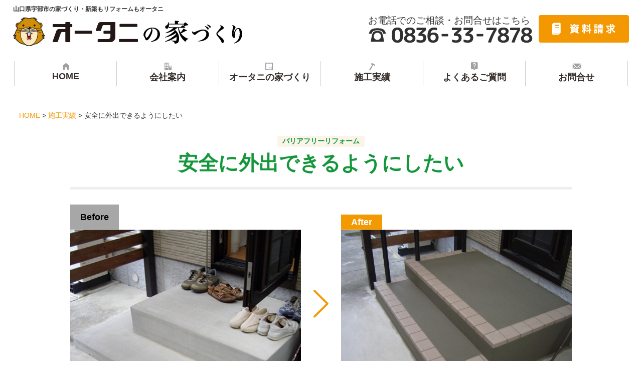

--- FILE ---
content_type: text/html; charset=UTF-8
request_url: https://www.otani-building.jp/results/%E5%AE%89%E5%85%A8%E3%81%AB%E5%A4%96%E5%87%BA%E3%81%A7%E3%81%8D%E3%82%8B%E3%82%88%E3%81%86%E3%81%AB%E3%81%97%E3%81%9F%E3%81%84/
body_size: 30910
content:
<!doctype html>
<html>

<head>
	<meta charset="utf-8">

	<meta name="viewport"
		content="width=device-width, initial-scale=1.0, user-scalable=yes, minimum-scale=1.0, maximum-scale=3.0">
	<meta name="keywords" content="リフォーム,新築,宇部市,山口県,家づくり,工務店,設計,オータニ" />
	<meta name="description" content="新築からリフォームまで圧倒的な実績による信頼。山口県宇部市にある株式会社オータニは施主様の個性と希望を叶える提案力とノウハウで家づくりにこだわります。" />

	<link rel="shortcut icon"
		href="https://www.otani-building.jp/wp/wp-content/themes/ohtani/images/favicon.ico"
		type="image/vnd.microsoft.icon" />
	<meta property="og:type" content="website" />
	<meta property="og:locale" content="ja_JP">
	<meta name="twitter:card" content="summary_large_image" />
	<meta name="twitter:image"
		content="https://www.otani-building.jp/wp/wp-content/themes/ohtani/images/ogp.jpg" />
	<meta property="og:image"
		content="https://www.otani-building.jp/wp/wp-content/themes/ohtani/images/ogp.jpg">
	<meta property="og:image:width" content="1200" />
	<meta property="og:image:height" content="666" />
	<meta property="og:url" content="https://www.otani-building.jp">
	<meta name="twitter:description"
		content="新築からリフォームまで圧倒的な実績による信頼。山口県宇部市にある株式会社オータニは施主様の個性と希望を叶える提案力とノウハウで家づくりにこだわります。" />
	<meta property="og:description"
		content="新築からリフォームまで圧倒的な実績による信頼。山口県宇部市にある株式会社オータニは施主様の個性と希望を叶える提案力とノウハウで家づくりにこだわります。">
	<meta name="description" content="新築からリフォームまで圧倒的な実績による信頼。山口県宇部市にある株式会社オータニは施主様の個性と希望を叶える提案力とノウハウで家づくりにこだわります。">
	<meta property="og:title"
		content="安全に外出できるようにしたい &#8211; 山口県宇部市 | 新築もリフォームも家づくりなら株式会社オータニ">
	<meta property="og:site_name"
		content="安全に外出できるようにしたい &#8211; 山口県宇部市 | 新築もリフォームも家づくりなら株式会社オータニ">
	<meta name="twitter:title"
		content="安全に外出できるようにしたい &#8211; 山口県宇部市 | 新築もリフォームも家づくりなら株式会社オータニ" />


	<link rel="stylesheet"
		href="https://www.otani-building.jp/wp/wp-content/themes/ohtani/style.css?202601291936" />
	<link rel="stylesheet"
		href="https://www.otani-building.jp/wp/wp-content/themes/ohtani/css/owl.carousel.css">
	<link rel="stylesheet"
		href="https://www.otani-building.jp/wp/wp-content/themes/ohtani/css/owl.theme.css">
	<link rel="stylesheet"
		href="https://www.otani-building.jp/wp/wp-content/themes/ohtani/css/slick.css" />
	<link rel="stylesheet"
		href="https://www.otani-building.jp/wp/wp-content/themes/ohtani/css/slick-theme.css" />
	<link rel="stylesheet"
		href="https://www.otani-building.jp/wp/wp-content/themes/ohtani/css/animate.css">
	<link rel="stylesheet"
		href="https://www.otani-building.jp/wp/wp-content/themes/ohtani/css/hover-min.css">
	<link rel="stylesheet"
		href="https://www.otani-building.jp/wp/wp-content/themes/ohtani/css/sub.css?202601291936">
	<title>安全に外出できるようにしたい | 山口県宇部市 | 新築もリフォームも家づくりなら株式会社オータニ</title>
<meta name='robots' content='max-image-preview:large' />
<link rel='dns-prefetch' href='//s.w.org' />
		<script type="text/javascript">
			window._wpemojiSettings = {"baseUrl":"https:\/\/s.w.org\/images\/core\/emoji\/13.1.0\/72x72\/","ext":".png","svgUrl":"https:\/\/s.w.org\/images\/core\/emoji\/13.1.0\/svg\/","svgExt":".svg","source":{"concatemoji":"https:\/\/www.otani-building.jp\/wp\/wp-includes\/js\/wp-emoji-release.min.js?ver=5.8.12"}};
			!function(e,a,t){var n,r,o,i=a.createElement("canvas"),p=i.getContext&&i.getContext("2d");function s(e,t){var a=String.fromCharCode;p.clearRect(0,0,i.width,i.height),p.fillText(a.apply(this,e),0,0);e=i.toDataURL();return p.clearRect(0,0,i.width,i.height),p.fillText(a.apply(this,t),0,0),e===i.toDataURL()}function c(e){var t=a.createElement("script");t.src=e,t.defer=t.type="text/javascript",a.getElementsByTagName("head")[0].appendChild(t)}for(o=Array("flag","emoji"),t.supports={everything:!0,everythingExceptFlag:!0},r=0;r<o.length;r++)t.supports[o[r]]=function(e){if(!p||!p.fillText)return!1;switch(p.textBaseline="top",p.font="600 32px Arial",e){case"flag":return s([127987,65039,8205,9895,65039],[127987,65039,8203,9895,65039])?!1:!s([55356,56826,55356,56819],[55356,56826,8203,55356,56819])&&!s([55356,57332,56128,56423,56128,56418,56128,56421,56128,56430,56128,56423,56128,56447],[55356,57332,8203,56128,56423,8203,56128,56418,8203,56128,56421,8203,56128,56430,8203,56128,56423,8203,56128,56447]);case"emoji":return!s([10084,65039,8205,55357,56613],[10084,65039,8203,55357,56613])}return!1}(o[r]),t.supports.everything=t.supports.everything&&t.supports[o[r]],"flag"!==o[r]&&(t.supports.everythingExceptFlag=t.supports.everythingExceptFlag&&t.supports[o[r]]);t.supports.everythingExceptFlag=t.supports.everythingExceptFlag&&!t.supports.flag,t.DOMReady=!1,t.readyCallback=function(){t.DOMReady=!0},t.supports.everything||(n=function(){t.readyCallback()},a.addEventListener?(a.addEventListener("DOMContentLoaded",n,!1),e.addEventListener("load",n,!1)):(e.attachEvent("onload",n),a.attachEvent("onreadystatechange",function(){"complete"===a.readyState&&t.readyCallback()})),(n=t.source||{}).concatemoji?c(n.concatemoji):n.wpemoji&&n.twemoji&&(c(n.twemoji),c(n.wpemoji)))}(window,document,window._wpemojiSettings);
		</script>
		<style type="text/css">
img.wp-smiley,
img.emoji {
	display: inline !important;
	border: none !important;
	box-shadow: none !important;
	height: 1em !important;
	width: 1em !important;
	margin: 0 .07em !important;
	vertical-align: -0.1em !important;
	background: none !important;
	padding: 0 !important;
}
</style>
	<link rel='stylesheet' id='wp-block-library-css'  href='https://www.otani-building.jp/wp/wp-includes/css/dist/block-library/style.min.css?ver=5.8.12' type='text/css' media='all' />
<link rel='stylesheet' id='fancybox-css'  href='https://www.otani-building.jp/wp/wp-content/plugins/easy-fancybox/fancybox/1.5.4/jquery.fancybox.min.css?ver=5.8.12' type='text/css' media='screen' />
<script type='text/javascript' src='https://www.otani-building.jp/wp/wp-includes/js/jquery/jquery.min.js?ver=3.6.0' id='jquery-core-js'></script>
<script type='text/javascript' src='https://www.otani-building.jp/wp/wp-includes/js/jquery/jquery-migrate.min.js?ver=3.3.2' id='jquery-migrate-js'></script>
<link rel="https://api.w.org/" href="https://www.otani-building.jp/wp-json/" /><link rel="EditURI" type="application/rsd+xml" title="RSD" href="https://www.otani-building.jp/wp/xmlrpc.php?rsd" />
<link rel="wlwmanifest" type="application/wlwmanifest+xml" href="https://www.otani-building.jp/wp/wp-includes/wlwmanifest.xml" /> 
<meta name="generator" content="WordPress 5.8.12" />
<link rel="canonical" href="https://www.otani-building.jp/results/%e5%ae%89%e5%85%a8%e3%81%ab%e5%a4%96%e5%87%ba%e3%81%a7%e3%81%8d%e3%82%8b%e3%82%88%e3%81%86%e3%81%ab%e3%81%97%e3%81%9f%e3%81%84/" />
<link rel='shortlink' href='https://www.otani-building.jp/?p=434' />
<link rel="alternate" type="application/json+oembed" href="https://www.otani-building.jp/wp-json/oembed/1.0/embed?url=https%3A%2F%2Fwww.otani-building.jp%2Fresults%2F%25e5%25ae%2589%25e5%2585%25a8%25e3%2581%25ab%25e5%25a4%2596%25e5%2587%25ba%25e3%2581%25a7%25e3%2581%258d%25e3%2582%258b%25e3%2582%2588%25e3%2581%2586%25e3%2581%25ab%25e3%2581%2597%25e3%2581%259f%25e3%2581%2584%2F" />
<link rel="alternate" type="text/xml+oembed" href="https://www.otani-building.jp/wp-json/oembed/1.0/embed?url=https%3A%2F%2Fwww.otani-building.jp%2Fresults%2F%25e5%25ae%2589%25e5%2585%25a8%25e3%2581%25ab%25e5%25a4%2596%25e5%2587%25ba%25e3%2581%25a7%25e3%2581%258d%25e3%2582%258b%25e3%2582%2588%25e3%2581%2586%25e3%2581%25ab%25e3%2581%2597%25e3%2581%259f%25e3%2581%2584%2F&#038;format=xml" />
<style type="text/css">.recentcomments a{display:inline !important;padding:0 !important;margin:0 !important;}</style>	<!-- Global site tag (gtag.js) - Google Analytics -->
	<script async src="https://www.googletagmanager.com/gtag/js?id=G-SGFW8XX5MR"></script>
	<script>
		window.dataLayer = window.dataLayer || [];

		function gtag() {
			dataLayer.push(arguments);
		}
		gtag('js', new Date());

		gtag('config', 'G-SGFW8XX5MR');
		gtag('config', 'UA-86223212-24');
	</script>

</head>

<body data-rsssl=1>
	<div id="wrapper">

		<header>
			<div class="header_left">
				<h1>山口県宇部市の家づくり・新築もリフォームもオータニ</h1>
				<p id="header_logo"><a
						href="https://www.otani-building.jp"><img
							src="https://www.otani-building.jp/wp/wp-content/themes/ohtani/images/header_logo.png"
							alt="株式会社オータニの家づくり"></a></p>
			</div>
			<div class="header_right">
				<p class="header_contact"><a
						href="https://www.otani-building.jp/form/"><img
							src="https://www.otani-building.jp/wp/wp-content/themes/ohtani/images/head_contact.png"
							alt="資料請求"></a></p>
				<p class="heaer_tel">お電話でのご相談・お問合せはこちら<br>
					<a href="tel:0836337878"><img
							src="https://www.otani-building.jp/wp/wp-content/themes/ohtani/images/head_tel.png"
							alt="電話番号：0836-33-7878"></a>
				</p>
			</div>
		</header>
						<div id="navToggle">
			<div>
				<span></span> <span></span> <span></span>
			</div>
		</div><!--#navToggle END-->
		<div id="h_nav">
			<nav id="gloval_nav">
				<ul>
					<li><a href="https://www.otani-building.jp"
							id="navi_01">HOME</a></li>
					<li><a href="https://www.otani-building.jp/company/"
							id="navi_02">会社案内</a></li>
					<li><a href="https://www.otani-building.jp/about/"
							id="navi_03">オータニの家づくり</a></li>
					<li><a href="https://www.otani-building.jp/all_result/"
							id="navi_04">施工実績</a></li>
					<li><a href="https://www.otani-building.jp/qanda/"
							id="navi_05">よくあるご質問</a></li>
					<li><a href="https://www.otani-building.jp/contact/"
							id="navi_06">お問合せ</a></li>
				</ul>
			</nav>
		</div>
		<div id="contents">
						<div class="pall">
				<div class="pankuzu">
					<span property="itemListElement" typeof="ListItem"><a property="item" typeof="WebPage" title="山口県宇部市 | 新築もリフォームも家づくりなら株式会社オータニへ移動" href="https://www.otani-building.jp" class="home"><span property="name">HOME</span></a><meta property="position" content="1"></span> &gt; <span property="itemListElement" typeof="ListItem"><a property="item" typeof="WebPage" title="施工実績へ移動" href="https://www.otani-building.jp/all_result/" class="results-root post post-results"><span property="name">施工実績</span></a><meta property="position" content="2"></span> &gt; <span property="itemListElement" typeof="ListItem"><span property="name">安全に外出できるようにしたい</span><meta property="position" content="3"></span>				</div>
			</div>
			
<div class="subcontetns">
  <div class="contents_h1">
  <span class="reform_name">バリアフリーリフォーム</span>
  <h1>安全に外出できるようにしたい</h1>
  </div><!-- contents_h1 -->
  <div id="post" class="%e5%ae%89%e5%85%a8%e3%81%ab%e5%a4%96%e5%87%ba%e3%81%a7%e3%81%8d%e3%82%8b%e3%82%88%e3%81%86%e3%81%ab%e3%81%97%e3%81%9f%e3%81%84 single">
    
    <div class="photo_reform">
    <div class="photo_before">
      <span>Before</span>
      <a href="https://www.otani-building.jp/wp/wp-content/uploads/2018/10/CIMG0617.jpg" rel="result"><img src="https://www.otani-building.jp/wp/wp-content/uploads/2018/10/CIMG0617.jpg" alt="" class="mainImage"></a>
    </div>
    <div class="arrow"><img src="https://www.otani-building.jp/wp/wp-content/themes/ohtani/images/reform_arrow.png" alt="" width="30" class="pc"><img src="https://www.otani-building.jp/wp/wp-content/themes/ohtani/images/reform_arrow_sp.png" alt="" width="30" class="sp"></div>
    <div class="photo_after">
      <span>After</span>
      <a href="https://www.otani-building.jp/wp/wp-content/uploads/2018/10/CIMG0700.jpg" rel="result"><img src="https://www.otani-building.jp/wp/wp-content/uploads/2018/10/CIMG0700.jpg" alt="" class="mainImage"></a>
    </div>
  </div>
        <h3 class="after_h3"><span>After</span></h3>
    <ul class="after">
          <li><a href="https://www.otani-building.jp/wp/wp-content/uploads/2018/10/CIMG0698.jpg" rel="result"><img width="230" height="230" src="https://www.otani-building.jp/wp/wp-content/uploads/2018/10/CIMG0698-230x230.jpg" class="attachment-thumbnail size-thumbnail" alt="" loading="lazy" /></a></li>
        <li><a href="https://www.otani-building.jp/wp/wp-content/uploads/2018/10/CIMG0705.jpg" rel="result"><img width="230" height="230" src="https://www.otani-building.jp/wp/wp-content/uploads/2018/10/CIMG0705-230x230.jpg" class="attachment-thumbnail size-thumbnail" alt="" loading="lazy" /></a></li>
        <li><a href="https://www.otani-building.jp/wp/wp-content/uploads/2018/10/CIMG0708.jpg" rel="result"><img width="230" height="230" src="https://www.otani-building.jp/wp/wp-content/uploads/2018/10/CIMG0708-230x230.jpg" class="attachment-thumbnail size-thumbnail" alt="" loading="lazy" /></a></li>
        <li><a href="https://www.otani-building.jp/wp/wp-content/uploads/2018/10/CIMG0707.jpg" rel="result"><img width="230" height="230" src="https://www.otani-building.jp/wp/wp-content/uploads/2018/10/CIMG0707-230x230.jpg" class="attachment-thumbnail size-thumbnail" alt="" loading="lazy" /></a></li>
      </ul>
  <p class="p-lightbox">▲クリックすると画像が拡大されます。</p>
    <div class="detail">
        <h3 class="trouble_h3">このようなことでお困りでした</h3>
    <div class="trouble">勝手口から外出することが多いＦ様。しかし、勝手口には手すりがないため、ドアの開閉がしにくく困っていました。さらに、外の階段も踏み外しそうになり、いつも不安を抱えていました。そこで、『安全に外出できるようにしてほしい』とご相談いただきました。</div>
              <h3 class="comment_h3">施工後の感想</h3>      <div class="comment"><p>以前に転倒したのが勝手口だったので、また転ぶのではないかという不安を抱えていました。<br />
階段の幅を拡げ、手すりを付けていただいたことで段差の昇降や、扉の開閉がしやすくなり、安心して外出できるようになりました！</p>
</div>
        <table width="100%" cellpadding="0" cellspacing="0" class="result_table">
      <tr>
        <th width="25%">予算目安（施工費用）</th>
        <td width="25%"></td>
        <th width="25%">施工エリア</th>
        <td width="25%"></td>
      </tr>
      <tr>
                        <th>築年数</th>
        <td></td>
                        <th>施工時期</th>
        <td>2012年9月</td>
                      </tr>
    </table>
  </div>
  
    
  <h3 class="contents-title">バリアフリーリフォームの実績</h2>
  <section class="resultslist">
    <div class="column-set">
            
                  <div class="column1">
        <a href="https://www.otani-building.jp/results/%e6%b5%b4%e6%a7%bd%e3%81%b8%e3%81%ae%e5%87%ba%e5%85%a5%e3%82%8a%e3%82%92%e5%ae%89%e5%85%a8%e3%81%ab%e8%a1%8c%e3%81%84%e3%81%9f%e3%81%84/"><img width="230" height="225" src="https://www.otani-building.jp/wp/wp-content/uploads/2018/10/@008-1-230x225.jpg" class="attachment-thumbnail size-thumbnail" alt="" loading="lazy" /></a>
        <h3 class="itemtitle"><a href="https://www.otani-building.jp/results/%e6%b5%b4%e6%a7%bd%e3%81%b8%e3%81%ae%e5%87%ba%e5%85%a5%e3%82%8a%e3%82%92%e5%ae%89%e5%85%a8%e3%81%ab%e8%a1%8c%e3%81%84%e3%81%9f%e3%81%84/">浴槽への出入りを安全に行いたい</a></h3>
      </div>
            <div class="column1">
        <a href="https://www.otani-building.jp/results/%e9%80%80%e9%99%a2%e3%81%ab%e5%90%91%e3%81%91%e3%81%a6%e4%bd%8f%e7%92%b0%e5%a2%83%e3%82%92%e6%95%b4%e3%81%88%e3%81%9f%e3%81%842/"><img width="230" height="230" src="https://www.otani-building.jp/wp/wp-content/uploads/2018/10/IMG_2740-230x230.jpg" class="attachment-thumbnail size-thumbnail" alt="" loading="lazy" /></a>
        <h3 class="itemtitle"><a href="https://www.otani-building.jp/results/%e9%80%80%e9%99%a2%e3%81%ab%e5%90%91%e3%81%91%e3%81%a6%e4%bd%8f%e7%92%b0%e5%a2%83%e3%82%92%e6%95%b4%e3%81%88%e3%81%9f%e3%81%842/">退院に向けて住環境を整えたい(2)</a></h3>
      </div>
            <div class="column1">
        <a href="https://www.otani-building.jp/results/%e5%ae%87%e9%83%a8%e5%b8%82-y%e6%a7%98%e9%82%b8/"><img width="230" height="230" src="https://www.otani-building.jp/wp/wp-content/uploads/2018/10/MG_5037-230x230.jpg" class="attachment-thumbnail size-thumbnail" alt="" loading="lazy" /></a>
        <h3 class="itemtitle"><a href="https://www.otani-building.jp/results/%e5%ae%87%e9%83%a8%e5%b8%82-y%e6%a7%98%e9%82%b8/">宇部市 Y様邸</a></h3>
      </div>
            <div class="column1">
        <a href="https://www.otani-building.jp/results/%e5%ae%87%e9%83%a8%e5%b8%82-i%e6%a7%98%e9%82%b8/"><img width="230" height="230" src="https://www.otani-building.jp/wp/wp-content/uploads/2018/10/IMG_3932-230x230.jpg" class="attachment-thumbnail size-thumbnail" alt="" loading="lazy" /></a>
        <h3 class="itemtitle"><a href="https://www.otani-building.jp/results/%e5%ae%87%e9%83%a8%e5%b8%82-i%e6%a7%98%e9%82%b8/">宇部市 I様邸</a></h3>
      </div>
                  </div>
    </section><!-- resultslist -->
      <p class="bottom_txt"><a href="https://www.otani-building.jp/results_cat/reform_barrierfree/" class="btn_o">バリアフリーリフォーム一覧を見る</a></p>
  </div><!-- #post -->
</div><!-- subcontetns -->


<div id="top02">
  <div class="inner">
    <div class="h2box">
      <h2 class="mincho green">オータニのリフォーム一覧</h2>
    </div>
    <ul>
      <li>
        <div class="galleryItem"><a href="https://www.otani-building.jp/reform/barrierfree/">
          <div class="fakeImage"> <img src="https://www.otani-building.jp/wp/wp-content/themes/ohtani/images/top_type_01.jpg" alt=""> </div>
          <div class="galleryOverlay orange">
            <h2 class="galleryItemTitel">バリアフリーリフォーム</h2>
            <p class="btn">住まいにおいて事故のない快適な暮らしを実現するためにご提案をさせて頂きます。</p></a>
          </div>
        </div>
      </li>
      <li>
        <div class="galleryItem"><a href="https://www.otani-building.jp/reform/savingenergy/">
          <div class="fakeImage"> <img src="https://www.otani-building.jp/wp/wp-content/themes/ohtani/images/top_type_02.jpg" alt=""> </div>
          <div class="galleryOverlay green">
            <h2 class="galleryItemTitel">省エネリフォーム</h2>
            <p class="btn">室内における暑さ、寒さなどの快適性向上や暖冷房や給湯などの消費するエネルギーを少なくします。</p></a>
          </div>
        </div>
      </li>
      <li>
        <div class="galleryItem"><a href="https://www.otani-building.jp/reform/disaster/">
          <div class="fakeImage"> <img src="https://www.otani-building.jp/wp/wp-content/themes/ohtani/images/top_type_03.jpg" alt=""> </div>
          <div class="galleryOverlay orange">
            <h2 class="galleryItemTitel">耐震・防災リフォーム</h2>
            <p class="btn">もしもの時の為に住み慣れた家をさらに暮らしやすく、さらに安全に。</p></a>
          </div>
        </div>
      </li>
      <li>
        <div class="galleryItem"><a href="https://www.otani-building.jp/reform/prevention/">
          <div class="fakeImage"> <img src="https://www.otani-building.jp/wp/wp-content/themes/ohtani/images/top_type_04.jpg" alt=""> </div>
          <div class="galleryOverlay green">
            <h2 class="galleryItemTitel">防犯リフォーム</h2>
            <p class="btn">一度住まいを見直して、様々な住宅事情にあった防犯対策を考えてみませんか？</p></a>
          </div>
        </div>
      </li>
      <li>
        <div class="galleryItem"><a href="https://www.otani-building.jp/reform/maintenance/">
          <div class="fakeImage"> <img src="https://www.otani-building.jp/wp/wp-content/themes/ohtani/images/top_type_05.jpg" alt=""> </div>
          <div class="galleryOverlay green">
            <h2 class="galleryItemTitel">メンテナンスリフォーム</h2>
            <p class="btn">住宅メンテナンスのリフォームは、家の健康に保つために大切です。適切なメンテナンスをご提案！</p></a>
          </div>
        </div>
      </li>
      <li>
        <div class="galleryItem"><a href="https://www.otani-building.jp/reform/interior/">
          <div class="fakeImage"> <img src="https://www.otani-building.jp/wp/wp-content/themes/ohtani/images/top_type_06.jpg" alt=""> </div>
          <div class="galleryOverlay orange">
            <h2 class="galleryItemTitel">収納・内装リフォーム</h2>
            <p class="btn">部屋を綺麗に見せたいけど、モノが多くて置き場に困る…。そんな悩みを解決サポート！</p></a>
          </div>
        </div>
      </li>
      <li>
        <div class="galleryItem"><a href="https://www.otani-building.jp/reform/kitchen/">
          <div class="fakeImage"> <img src="https://www.otani-building.jp/wp/wp-content/themes/ohtani/images/top_type_07.jpg" alt=""> </div>
          <div class="galleryOverlay green">
            <h2 class="galleryItemTitel">水廻りリフォーム</h2>
            <p class="btn">水廻りはどれも毎日の生活に欠かせません！水回り全般のトラブルの解消します。</p></a>
          </div>
        </div>
      </li>
      <li>
        <div class="galleryItem"><a href="https://www.otani-building.jp/reform/smallreform/">
          <div class="fakeImage"> <img src="https://www.otani-building.jp/wp/wp-content/themes/ohtani/images/top_type_08.jpg" alt=""> </div>
          <div class="galleryOverlay orange">
            <h2 class="galleryItemTitel">ちいさなリフォーム</h2>
            <p class="btn">鍵が壊れた。網戸がやぶれたなど困ったことはありませんか？ご相談ください！</p></a>
          </div>
        </div>
      </li>
    </ul>
  </div>
</div>    <!--:::::タブ end:::::-->
    </div>
    <!--:::::コンテンツ end:::::-->
    <footer class="footer">
    	<p class="gotop"><img
    			src="https://www.otani-building.jp/wp/wp-content/themes/ohtani/images/gotop.png"
    			alt="ページ上部へ戻る"></p><!-- .gotop -->
    	<div class="footer_all">
    		<div class="inner">
    			<h1><a href="https://www.otani-building.jp"><img
    						src=" https://www.otani-building.jp/wp/wp-content/themes/ohtani/images/footer_logo.png"
    						alt="株式会社オータニの家づくり"></a></h1>
    			<div class="footer_add">
    				<p class="bold">株式会社オータニ</p>
    				<p>〒755-0054 山口県宇部市助田町7-13</p>
    				<div class="footer-flex">
    					<p class="f_tel"><a href="tel:0836337878"><img
    								src="https://www.otani-building.jp/wp/wp-content/themes/ohtani/images/footer_tel.png"
    								alt="電話番号：0836-33-7878"></a></p>
    					<p class="f_fax"><img
    							src="https://www.otani-building.jp/wp/wp-content/themes/ohtani/images/footer_fax.png"
    							alt="FAX番号：0836-33-1056"></p>
    				</div>
    			</div>
    			<p class="f_orange_btn"><a
    					href="https://www.otani-building.jp/form/"><img
    						src="https://www.otani-building.jp/wp/wp-content/themes/ohtani/images/contact_bnr_o.png"
    						alt="資料請求"></a></p>
    			<div class="footer_nav">
    				<ul>
    					<li><a
    							href="https://www.otani-building.jp">HOME</a>
    					</li>
    					<li><a
    							href="https://www.otani-building.jp/company/">会社案内</a>
    					</li>
    					<li><a
    							href="https://www.otani-building.jp/about/">オータニの家づくり</a>
    					</li>
    					<li><a
    							href="https://www.otani-building.jp/afterservice/">アフターサービス</a>
    					</li>
    					<li><a
    							href="https://www.otani-building.jp/all_result/">施工実績</a>
    					</li>
    					<li><a
    							href="https://www.otani-building.jp/voice/">お客様の声</a>
    					</li>
    					<li><a
    							href="https://www.otani-building.jp/qanda/">よくあるご質問</a>
    					</li>
    					<li><a
    							href="https://www.otani-building.jp/contact/">お問い合わせ</a>
    					</li>
    					<li><a
    							href="https://www.otani-building.jp/usersguide/">このサイトについて</a>
    					</li>
    					<li><a
    							href="https://www.otani-building.jp/privacypolicy/">プライバシーポリシー</a>
    					</li>
    					<li><a
    							href="https://www.otani-building.jp/sitemap/">サイトマップ</a>
    					</li>
    				</ul>
    			</div>
    		</div>
    	</div>
    	<div id="copyright">
    		<p>&copy;
    			2018-2026    			Otani Co.,LTD., Inc.</p>
    	</div>
    </footer>
    <!--:::::footer end:::::-->
    </div>
    <script
    	src="https://www.otani-building.jp/wp/wp-content/themes/ohtani/js/jquery-1.9.1.min.js">
    </script>
    <script
    	src="https://www.otani-building.jp/wp/wp-content/themes/ohtani/js/owl.carousel.js">
    </script>
    <script
    	src="https://www.otani-building.jp/wp/wp-content/themes/ohtani/js/slick.min.js">
    </script>
    <script
    	src="https://www.otani-building.jp/wp/wp-content/themes/ohtani/js/jquery_on.js">
    </script>
    <script>
    	$(document).on('ready', function() {
    		$(".center").slick({
    			infinite: true,
    			centerMode: true,
    			centerPadding: '8%',
    			autoplay: true,
    			autoplaySpeed: 3000,
    			slidesToShow: 4,
    			slidesToScroll: 4,
    			responsive: [{
    					breakpoint: 1024,
    					settings: {
    						slidesToShow: 3,
    						slidesToScroll: 3,
    						infinite: true,
    						dots: true
    					}
    				},
    				{
    					breakpoint: 600,
    					settings: {
    						slidesToShow: 2,
    						slidesToScroll: 2
    					}
    				},
    				{
    					breakpoint: 480,
    					settings: {
    						slidesToShow: 2,
    						slidesToScroll: 2
    					}
    				}
    				// You can unslick at a given breakpoint now by adding:
    				// settings: "unslick"
    				// instead of a settings object
    			]
    		});
    	});
    </script>
    <script>
    	if (!navigator.userAgent.match(/(iPhone|iPad|Android)/)) {
    		$(".galleryItem").mouseenter(function() {
    			var thisoverlay = $(this).find('.galleryOverlay');

    			thisoverlay.stop(true, true).animate({
    				height: '130',
    				marginTop: '-150px'
    			});
    		});

    		$(".galleryItem").mouseleave(function() {
    			var thisoverlay = $(this).find('.galleryOverlay');

    			thisoverlay.stop(true, true).animate({
    				height: '30',
    				marginTop: '-60px'
    			});
    		});
    	}
    </script>
    <script type='text/javascript' src='https://www.otani-building.jp/wp/wp-content/plugins/easy-fancybox/vendor/purify.min.js?ver=5.8.12' id='fancybox-purify-js'></script>
<script type='text/javascript' id='jquery-fancybox-js-extra'>
/* <![CDATA[ */
var efb_i18n = {"close":"Close","next":"Next","prev":"Previous","startSlideshow":"Start slideshow","toggleSize":"Toggle size"};
/* ]]> */
</script>
<script type='text/javascript' src='https://www.otani-building.jp/wp/wp-content/plugins/easy-fancybox/fancybox/1.5.4/jquery.fancybox.min.js?ver=5.8.12' id='jquery-fancybox-js'></script>
<script type='text/javascript' id='jquery-fancybox-js-after'>
var fb_timeout, fb_opts={'autoScale':true,'showCloseButton':true,'margin':20,'pixelRatio':'false','centerOnScroll':false,'enableEscapeButton':true,'overlayShow':true,'hideOnOverlayClick':true,'minVpHeight':320,'disableCoreLightbox':'true','enableBlockControls':'true','fancybox_openBlockControls':'true' };
if(typeof easy_fancybox_handler==='undefined'){
var easy_fancybox_handler=function(){
jQuery([".nolightbox","a.wp-block-file__button","a.pin-it-button","a[href*='pinterest.com\/pin\/create']","a[href*='facebook.com\/share']","a[href*='twitter.com\/share']"].join(',')).addClass('nofancybox');
jQuery('a.fancybox-close').on('click',function(e){e.preventDefault();jQuery.fancybox.close()});
/* IMG */
						var unlinkedImageBlocks=jQuery(".wp-block-image > img:not(.nofancybox,figure.nofancybox>img)");
						unlinkedImageBlocks.wrap(function() {
							var href = jQuery( this ).attr( "src" );
							return "<a href='" + href + "'></a>";
						});
var fb_IMG_select=jQuery('a[href*=".jpg" i]:not(.nofancybox,li.nofancybox>a,figure.nofancybox>a),area[href*=".jpg" i]:not(.nofancybox),a[href*=".jpeg" i]:not(.nofancybox,li.nofancybox>a,figure.nofancybox>a),area[href*=".jpeg" i]:not(.nofancybox),a[href*=".png" i]:not(.nofancybox,li.nofancybox>a,figure.nofancybox>a),area[href*=".png" i]:not(.nofancybox),a[href*=".webp" i]:not(.nofancybox,li.nofancybox>a,figure.nofancybox>a),area[href*=".webp" i]:not(.nofancybox)');
fb_IMG_select.addClass('fancybox image');
jQuery('a.fancybox,area.fancybox,.fancybox>a').each(function(){jQuery(this).fancybox(jQuery.extend(true,{},fb_opts,{'transition':'elastic','transitionIn':'elastic','easingIn':'easeOutBack','transitionOut':'elastic','easingOut':'easeInBack','opacity':false,'hideOnContentClick':false,'titleShow':true,'titlePosition':'over','titleFromAlt':true,'showNavArrows':true,'enableKeyboardNav':true,'cyclic':false,'mouseWheel':'true'}))});
};};
jQuery(easy_fancybox_handler);jQuery(document).on('post-load',easy_fancybox_handler);
</script>
<script type='text/javascript' src='https://www.otani-building.jp/wp/wp-content/plugins/easy-fancybox/vendor/jquery.easing.min.js?ver=1.4.1' id='jquery-easing-js'></script>
<script type='text/javascript' src='https://www.otani-building.jp/wp/wp-content/plugins/easy-fancybox/vendor/jquery.mousewheel.min.js?ver=3.1.13' id='jquery-mousewheel-js'></script>
<script type='text/javascript' src='https://www.otani-building.jp/wp/wp-includes/js/wp-embed.min.js?ver=5.8.12' id='wp-embed-js'></script>
    </body>

    </html>

--- FILE ---
content_type: text/css
request_url: https://www.otani-building.jp/wp/wp-content/themes/ohtani/style.css?202601291936
body_size: 21390
content:
@charset "utf-8";
/*
Theme Name: ohtani
Description: オータニの家づくり
Version: 1.0
Author: motox
Author URI: https://www.digitalmotox.jp/
*/
/*::::::::reset::::::::*/
html {
	font-size: 62.5%;
}
html, body, div, span, object, iframe, h1, h2, h3, h4, h5, h6, p, blockquote, pre, abbr, address, cite, code, del, dfn, em, ins, kbd, q, samp, small, strong, sub, sup, var, b, i, dl, dt, dd, ol, ul, li, fieldset, form, label, legend, table, caption, tbody, tfoot, thead, tr, th, td, article, aside, canvas, details, figcaption, figure, footer, header, hgroup, menu, nav, section, summary, time, mark, audio, video {
	margin: 0;
	padding: 0;
	border: 0;
	outline: 0;
	vertical-align: baseline;
	background: transparent;
}
body {
	font-family: -apple-system, BlinkMacSystemFont, "Helvetica Neue", "Yu Gothic", YuGothic, "ヒラギノ角ゴ ProN W3", Hiragino Kaku Gothic ProN, Arial, "メイリオ", Meiryo, sans-serif;
	font-size: 18px;
	font-size: 1.8rem;
	-webkit-text-size-adjust: 100%;
	color: #333333;
}
article, aside, details, figcaption, figure, footer, header, hgroup, menu, nav, section {
	display: block;
}
nav ul, li {
	list-style: none;
}
h1, h2, h3, h4, h5, h6 {
    font-size:16px; font-size:1.6rem;
}
blockquote:before, blockquote:after, q:before, q:after {
	content: '';
	content: none;
}
a {
	margin: 0;
	padding: 0;
	font-size: 100%;
	vertical-align: baseline;
	background: transparent;
	text-decoration: none;
	color: #362E2B;
}
abbr[title], dfn[title] {
	border-bottom: 1px dotted;
	cursor: help;
}
table {
	border-collapse: collapse;
	border-spacing: 0;
}
/*input[type="text"], select {
	vertical-align: middle;
	-webkit-appearance: none;
	-moz-appearance: none;
	appearance: none;
}*/
img {
	max-width: 100%;
	height: auto;
	margin: 0;
	padding: 0;
	vertical-align: bottom;
}
.mincho {
	font-family: Georgia, 游明朝, "Yu Mincho", YuMincho, "Hiragino Mincho ProN", HGS明朝E, メイリオ, Meiryo, serif;
	font-weight: bold;
}
.green {
	color: #229240;
}
.clear {
	clear: both;
	overflow: hidden;
}
a:hover img {
	opacity: 0.8
}
@font-face {
	font-family: iconfont;
	src: url(css/CONDENSEicon.eot);
  src: url(css/CONDENSEicon.woff) format('woff'), url(css/CONDENSEicon.ttf) format('truetype'), url(css/CONDENSEicon.otf) format('opentype');
}
/*::::::::reset end::::::::*/
/*::::::::all::::::::*/
#wrapper {
	width: 100%;
	margin: 0;
	padding: 0;
	background-color: #FFFFFF;
}
.inner {
	width: 100%;
	max-width: 1300px;
	clear: both;
	overflow: hidden;
	margin: 0 auto;
}
p.center_txt {
	text-align: center;
}
.center_txt a {
	display: inline-block;
}
.vw100 {
	width: 100vw;
	height: auto;
}
::selection {
	background: #d4dcd6; /* Safari */
}
::-moz-selection {
 background:#d4dcd6; /* Firefox */
}
/*::::::::header::::::::*/

header {
	max-width: 1300px;
	width: 100%;
	margin: 0 auto 10px;
	overflow: hidden;
}
.header_left {
	float: left;
	max-width: 650px;
	width: 49%;
}
.header_left h1 {
	font-size: 12px;
	padding-top: 10px;
}
.header_right {
	max-width: 650px;
	width: 49%;
	float: right;
	padding-top: 30px;
}
p.header_contact {
	float: right;
	max-width: 180px;
}
p.heaer_tel {
	float: right;
	font-size: 19px;
	line-height: 21px;
	margin-right: 10px;
}
.header_tel img {
	max-width: 330px;
	width: 100%;
}
/*::::::::slide::::::::*/
.mainvisual.animated {
	overflow: hidden;
	margin: 10px auto;
}
.owl-item {
	transform: translate3d(0, 0, 0);
}
/*::::::::navi::::::::*/
nav#gloval_nav {
	max-width: 1300px;
	width: 100%;
	margin: 30px auto;
}
#gloval_nav ul {
	-webkit-box-align: stretch;
	-webkit-align-items: stretch;
	   -moz-box-align: stretch;
	    -ms-flex-align: stretch;
	        align-items: stretch;
	display: -webkit-box;
	display: -webkit-flex;
	display: -moz-box;
	display: -ms-flexbox;
	display: flex;
	-webkit-flex-wrap: wrap;
	    -ms-flex-wrap: wrap;
	        flex-wrap: wrap;
	-webkit-box-pack: center;
	-webkit-justify-content: center;
	   -moz-box-pack: center;
	    -ms-flex-pack: center;
	        justify-content: center;
	margin-bottom: 50px;
	overflow: hidden;
	text-align: center;
}
#gloval_nav li {
	width: 16.5%;
	border-right: 1px solid #CCC;
	height: 50px;
}
#navi_01 {
	background: url(images/navi_01.png) no-repeat top center;
	display: block;
	text-align: center;
	padding-top: 20px;
	background-size: 20px;
}
#navi_01:hover {
	background: url(images/navi_01_hover.png) no-repeat top center;
	background-size: 20px;
}
#navi_02 {
	background: url(images/navi_02.png) no-repeat top center;
	display: block;
	text-align: center;
	padding-top: 20px;
	background-size: 20px;
}
#navi_02:hover {
	background: url(images/navi_02_hover.png) no-repeat top center;
	background-size: 20px;
}
#navi_03 {
	background: url(images/navi_03.png) no-repeat top center;
	display: block;
	text-align: center;
	padding-top: 20px;
	background-size: 20px;
}
#navi_03:hover {
	background: url(images/navi_03_hover.png) no-repeat top center;
	background-size: 20px;
}
#navi_04 {
	background: url(images/navi_04.png) no-repeat top center;
	display: block;
	text-align: center;
	padding-top: 20px;
	background-size: 20px;
}
#navi_04:hover {
	background: url(images/navi_04_hover.png) no-repeat top center;
	background-size: 20px;
}
#navi_05 {
	background: url(images/navi_05.png) no-repeat top center;
	display: block;
	text-align: center;
	padding-top: 20px;
	background-size: 20px;
}
#navi_05:hover {
	background: url(images/navi_05_hover.png) no-repeat top center;
	background-size: 20px;
}
#navi_06 {
	background: url(images/navi_06.png) no-repeat top center;
	display: block;
	text-align: center;
	padding-top: 20px;
	background-size: 20px;
}
#navi_06:hover {
	background: url(images/navi_06_hover.png) no-repeat top center;
	background-size: 20px;
}
#navi_01, #navi_02, #navi_03, #navi_04, #navi_05, #navi_06 {
	-webkit-transition: all 0.3s ease;
	-moz-transition: all 0.3s ease;
	-o-transition: all 0.3s ease;
	transition: all 0.3s ease;
}
#navi_01:hover, #navi_02:hover, #navi_03:hover, #navi_04:hover, #navi_05:hover, #navi_06:hover {
	color: #F39802;
}
#navi_01, #navi_02, #navi_03, #navi_04, #navi_05, #navi_06 {
	-webkit-transition: all 0.3s ease;
	-moz-transition: all 0.3s ease;
	-o-transition: all 0.3s ease;
	transition: all 0.3s ease;
	font-weight: bold;
}
#navi_01:hover, #navi_02:hover, #navi_03:hover, #navi_04:hover, #navi_05:hover, #navi_06:hover {
	color: #F39802;
}
#gloval_nav li:first-child {
	border-left: 1px solid #CCC;
}
#navToggle {
	display: none; /*通常時は非表示にしておきます*/
	position: absolute; /*bodyに対しての絶対位置指定です*/
	right: 13px;
	top: 13px;
	width: 30px;
	height: 25px;
	cursor: pointer;
}
#navToggle div {
	position: relative;
} /*spanの絶対位置指定の親にします*/
#navToggle span {
	display: block;
	position: absolute; /*#navToggle div に対して*/
	width: 100%;
	border-bottom: solid 3px #999;
	-webkit-transition: .35s ease-in-out;
	-moz-transition: .35s ease-in-out;
	transition: .35s ease-in-out;
}
#navToggle span:nth-child(1) {
	top: 0;
}
#navToggle span:nth-child(2) {
	top: 11px;
}
#navToggle span:nth-child(3) {
	top: 22px;
}
/*::::::::contents::::::::*/
div#contents {
	max-width: 100%;
	overflow: hidden;
	display: block;
}
/*::::::::HOUSE::::::::*/
#top01 {
	max-width: 1300px;
	margin: 0 auto 60px auto;
	text-align: center;
}
.h2box {
	margin-bottom: 30px;
}
.h2box h4 {
	font-size: 14px;
	font-size: 1.4rem;
	margin-bottom: 5px;
	color: #229240;
}
.h2box h2 {
	font-size: 40px;
	font-size: 4.0rem;
}
.topp01 {
  width: 90%;
  margin: 0 auto;
  text-align: left;
  margin-top: 30px;
  margin-bottom: 60px;
}
.topp02 {
  width: 90%;
  margin: 0 auto;
}
.topp01 .alignleft {
  margin-right: 0;
}
.topp01 .copy {
  font-size: 24px;
  font-weight: 500;
  line-height: 1.5em;
}
.topp01 .copy,
.topp01 .h2box {
  margin-bottom: 20px;
}
#top01 ul {
	-webkit-box-align: stretch;
	-webkit-align-items: stretch;
	   -moz-box-align: stretch;
	    -ms-flex-align: stretch;
	        align-items: stretch;
	display: -webkit-box;
	display: -webkit-flex;
	display: -moz-box;
	display: -ms-flexbox;
	display: flex;
	-webkit-flex-wrap: wrap;
	    -ms-flex-wrap: wrap;
	        flex-wrap: wrap;
	-webkit-box-pack: center;
	-webkit-justify-content: center;
	   -moz-box-pack: center;
	    -ms-flex-pack: center;
	        justify-content: center;
	overflow: hidden;
	text-align: center;
	padding-bottom: 150px;
}
#top01 li {
	width: 31%;
	margin: 1%;
}
#top01 li p {
  width: 76%;
  margin: 0 auto;
}
#top01 li strong {
  /* font-size: 23px; */
  font-size: 17px;
  display: block;
  margin-bottom: 20px;
}
.bg-scale01 {
	position: relative;
	overflow: hidden;
	text-align: center;
	padding: 60px 0;
	max-width: 330px;
	max-height: 210px;
	border: 6px solid #229240;
	border-radius: 50%;
	z-index: 50;
	margin: 0 auto 20px;
	width: 100%;
	height: 100%;
}
.bg-scale01:before {
	background: url(images/top_about_01.png) no-repeat center center;
	-webkit-background-size: contain;
	-moz-background-size: contain;
	-ms-background-size: contain;
	background-size: contain;
}
.bg-scale01:after {
	position: absolute;
	content: "";
	display: block;
	width: 100%;
	height: 100%;
	top: 0;
	background: url(images/top_about_01.png) no-repeat center center;
	-webkit-background-size: cover;
	-moz-background-size: cover;
	-ms-background-size: cover;
	background-size: cover;
	-webkit-transition: all .3s ease-out;
	-moz-transition: all .3s ease-out;
	-ms-transition: all .3s ease-out;
	transition: all .3s ease-out;
}
.bg-scale01:hover:after {
	opacity: .8;
	-moz-transform: scale(1.2);
	-webkit-transform: scale(1.2);
	-ms-transform: scale(1.2);
	transform: scale(1.2);
}
.bg-scale02 {
	position: relative;
	overflow: hidden;
	text-align: center;
	padding: 60px 0;
	max-width: 330px;
	max-height: 210px;
	border: 6px solid #f39800;
	border-radius: 50%;
	z-index: 50;
	margin: 0 auto 20px;
	width: 100%;
	height: 100%;
}
.bg-scale02:before {
	background: url(images/top_about_02.png) no-repeat center center;
	-webkit-background-size: contain;
	-moz-background-size: contain;
	-ms-background-size: contain;
	background-size: contain;
}
.bg-scale02:after {
	position: absolute;
	content: "";
	display: block;
	width: 100%;
	height: 100%;
	top: 0;
	background: url(images/top_about_02.png) no-repeat center center;
	-webkit-background-size: cover;
	-moz-background-size: cover;
	-ms-background-size: cover;
	background-size: cover;
	-webkit-transition: all .3s ease-out;
	-moz-transition: all .3s ease-out;
	-ms-transition: all .3s ease-out;
	transition: all .3s ease-out;
}
.bg-scale02:hover:after {
	opacity: .8;
	-moz-transform: scale(1.2);
	-webkit-transform: scale(1.2);
	-ms-transform: scale(1.2);
	transform: scale(1.2);
}
.bg-scale03 {
	position: relative;
	overflow: hidden;
	text-align: center;
	padding: 60px 0;
	max-width: 330px;
	max-height: 210px;
	border: 6px solid #ff7055;
	border-radius: 50%;
	z-index: 50;
	margin: 0 auto 20px;
	width: 100%;
	height: 100%;
}
.bg-scale03:before {
	background: url(images/top_about_03.png) no-repeat center center;
	-webkit-background-size: contain;
	-moz-background-size: contain;
	-ms-background-size: contain;
	background-size: contain;
}
.bg-scale03:after {
	position: absolute;
	content: "";
	display: block;
	width: 100%;
	height: 100%;
	top: 0;
	background: url(images/top_about_03.png) no-repeat center center;
	-webkit-background-size: cover;
	-moz-background-size: cover;
	-ms-background-size: cover;
	background-size: cover;
	-webkit-transition: all .3s ease-out;
	-moz-transition: all .3s ease-out;
	-ms-transition: all .3s ease-out;
	transition: all .3s ease-out;
}
.bg-scale03:hover:after {
	opacity: .8;
	-moz-transform: scale(1.1);
	-webkit-transform: scale(1.1);
	-ms-transform: scale(1.1);
	transform: scale(1.1);
}
.bg-scale01 h3, .bg-scale02 h3, .bg-scale03 h3 {
	z-index: 1;
	position: relative;
  padding-top: 75px;
}
/*::::::::TYPE::::::::*/
#top02 {
	width: 100%;
	overflow: hidden;
	text-align: center;
	background-color: #f9f4ea;
	padding: 75px 0;
  padding-bottom: 30px;
	margin-bottom: 10px;
}
#top02 ul {
	-webkit-box-align: stretch;
	-webkit-align-items: stretch;
	   -moz-box-align: stretch;
	    -ms-flex-align: stretch;
	        align-items: stretch;
	display: -webkit-box;
	display: -webkit-flex;
	display: -moz-box;
	display: -ms-flexbox;
	display: flex;
	-webkit-flex-wrap: wrap;
	    -ms-flex-wrap: wrap;
	        flex-wrap: wrap;
	-webkit-box-pack: center;
	-webkit-justify-content: center;
	   -moz-box-pack: center;
	    -ms-flex-pack: center;
	        justify-content: center;
	overflow: hidden;
	text-align: center;
}
#top02 li {
	width: 23%;
	margin: 1%;
}
.galleryItem {
	width: 100%;
	height: auto;
	margin-left: 10px;
	overflow: hidden;
	cursor: pointer;
	display: inline-block;
}
.galleryItem:first-child {
	margin-left: 0;
}
.fakeImage {
	width: 100%;
	height: auto;
	text-align: left;
	text-transform: uppercase;
	line-height: inherit;
}
.galleryOverlay {
	position: absolute;
	width: 259px;
	height: 30px;
	padding: 10px;
	margin-top: -60px;
	overflow: hidden;
	z-index: 10;
	border-left: 10px solid #FFF;
	border-right: 10px solid #FFF;
	text-align: left;
}
.galleryOverlay.orange {
	background-color: rgba(255,161,56,0.8);
	color: #FFF;
}
.galleryOverlay.green {
	background-color: rgba(50,177,108,0.8);
	color: #FFF;
}
.galleryItemTitel {
	display: block;
	height: 40px;
	line-height: 30px;
	color: #FFF;
	letter-spacing: 0.2em;
}
.btn, .btn a:link, .btn a:visited {
	color: #FFFFFF;
	text-align: left;
}
.btn a:hover {
	text-decoration: underline;
}
/*::::::::TOP CONTACT::::::::*/
div#top03 {
	width: 100%;
	background: url(images/inner_back.png) repeat 0 0;
	padding: 50px 0;
	margin: 0 auto 60px;
}
p.top_txt {
	font-size: 28px;
	font-size: 2.8rem;
	font-weight: bold;
	text-align: center;
	margin-bottom: 30px;
}
.top_c {
	-webkit-box-align: stretch;
	-webkit-align-items: stretch;
	   -moz-box-align: stretch;
	    -ms-flex-align: stretch;
	        align-items: stretch;
	display: -webkit-box;
	display: -webkit-flex;
	display: -moz-box;
	display: -ms-flexbox;
	display: flex;
	-webkit-flex-wrap: wrap;
	    -ms-flex-wrap: wrap;
	        flex-wrap: wrap;
	-webkit-box-pack: center;
	-webkit-justify-content: center;
	   -moz-box-pack: center;
	    -ms-flex-pack: center;
	        justify-content: center;
	overflow: hidden;
	text-align: center;
	padding: 8px 0;
}
.top_c p {
	width: 27%;
	margin: 1%;
}
p.c_top_tel {
	font-size: 19px;
	font-size: 1.9rem;
	letter-spacing: 0.08em;
	font-weight: bold;
}
.pink_mail .hvr-outline-in:before {
	border: #FFC0B5 solid 4px;
}
.orange_contact .hvr-outline-in:before {
	border: #FFD696 solid 4px;
}
/*::::::::Q&A FLOW CHART::::::::*/
div#top04 {
	width: 100%;
	overflow: hidden;
	margin: 0 auto 60px;
}
.flow_qa {
	-webkit-box-align: stretch;
	-webkit-align-items: stretch;
	   -moz-box-align: stretch;
	    -ms-flex-align: stretch;
	        align-items: stretch;
	display: -webkit-box;
	display: -webkit-flex;
	display: -moz-box;
	display: -ms-flexbox;
	display: flex;
	-webkit-flex-wrap: wrap;
	    -ms-flex-wrap: wrap;
	        flex-wrap: wrap;
	-webkit-box-pack: center;
	-webkit-justify-content: center;
	   -moz-box-pack: center;
	    -ms-flex-pack: center;
	        justify-content: center;
	overflow: hidden;
	padding: 8px 0;
	text-align: center;
}
.flow_qa div {
	width: 48%;
	margin: 1%;
}
/*::::::::WORKS::::::::*/
div#top05 {
	width: 100%;
	overflow: hidden;
	margin: 0 auto 60px;
	text-align: center;
}
div#top05.inner {
	width: 100%;
	max-width: 1340px;
}
ul.tabs__menu {
	max-width: 380px;
	float: left;
	width: 30%;
}
p.green_btn {
	margin-top: 40px;
}
.list_box {
	background: rgba(0, 0, 0, 0) url("images/list_box_icon.jpg") no-repeat scroll 0 0;
	line-height: 140%;
	margin-top: 10px;
	padding-left: 20px;
	text-align: left;
}
p.img-result {
    min-height: 258px;
    height: auto;
    padding: 0 5px;
    box-sizing: content-box;
}
/*::::::::NEWS BLOG::::::::*/
div#top06 {
	background-color: #f9f4ea;
	padding: 50px 0;
	margin-bottom: 10px;
}
#tab-box div {
	display: none;
}
.tabs-item {
	float: right;
	display: inline-block;
	width: 70%;
	max-width: 870px;
}
ul#nav {
	width: 30%;
	max-width: 390px;
	float: left;
}
ul.news_list {
	width: 870px;
	overflow: hidden;
	display: block;
	max-width: 870px;
}
.news_list li {
	width: 100%;
	max-width: 830px;
	background: url(images/news_icon.png) no-repeat 0 20px;
	padding-left: 50px;
	padding-bottom: 25px;
	border-bottom: 1px dashed #C2C2C2;
	overflow: hidden;
	padding-top: 25px;
}
.news_list li:first-child {
	border-top: 1px dashed #C2C2C2;
}
span.date {
	float: left;
	margin-right: 20px;
}
ul.blog_list {
	width: 870px;
	overflow: hidden;
	display: block;
	max-width: 870px;
}
.blog_list li {
	width: 100%;
	max-width: 880px;
	padding-bottom: 25px;
	border-bottom: 1px dashed #C2C2C2;
	overflow: hidden;
	padding-top: 25px;
}
.blog_list li:first-child {
	border-top: 1px dashed #C2C2C2;
}
/*::::::::footer::::::::*/
.footer {
  position: relative;
}
.footer .gotop {
  width: 80px;
  margin: 0;
  position: fixed;
  right: 10px;
  display: block;
  z-index: 100;
}
.footer .gotop img {
  cursor: pointer;
  width: 100%;
  height: auto;
}
.footer .gotop img:hover {
  opacity: 0.6;
}
.footer_all {
	background: url(images/inner_back.png) repeat 0 0;
	width: 100%;
	text-align: center;
	padding: 50px 0 10px;
}
.footer_add {
	width: 60%;
	margin: 10px auto;
	max-width: 680px;
	overflow: hidden;
	clear: both;
}
.footer_add .bold {
  font-weight: bold;
}
p.f_tel {
	float: left;
	margin: 1%;
	max-width: 300px;
}
p.f_fax {
	float: right;
	margin: 1%;
	max-width: 300px;
}
p.f_orange_btn {
	margin: 30px auto;
}
.footer_nav ul {
	-webkit-box-align: stretch;
	-webkit-align-items: stretch;
	   -moz-box-align: stretch;
	    -ms-flex-align: stretch;
	        align-items: stretch;
	display: -webkit-box;
	display: -webkit-flex;
	display: -moz-box;
	display: -ms-flexbox;
	display: flex;
	-webkit-flex-wrap: wrap;
	    -ms-flex-wrap: wrap;
	        flex-wrap: wrap;
	-webkit-box-pack: center;
	-webkit-justify-content: center;
	   -moz-box-pack: center;
	    -ms-flex-pack: center;
	        justify-content: center;
	overflow: hidden;
	text-align: center;
}
.footer_nav li {
	width: 16.5%;
	border-right: 1px solid #CCC;
	border-left: 1px solid #CCC;
	margin-left: -1px;
	padding: 5px 0;
	margin-bottom: 20px;
}
div#copyright {
	background: url(images/footer_back.jpg) repeat 0 0;
	padding-top: 10px;
}
div#copyright p {
	background-color: #7e6b5a;
	text-align: center;
	padding: 5px 0;
	color: #FFFFFF;
}
.footer-flex {
	display: flex;
	justify-content: center;
	gap: 12px;
}

@media screen and (max-width:768px) {
	.footer-flex {
		flex-direction: column;
    align-items: center;
		gap: 0px;
	}
}

/*-----------------------------------------------------	*/
/*	for - 768px					*/
/*-----------------------------------------------------	*/
@media screen and (max-width: 768px) {
body {
	font-size: 16px;
	font-size: 1.6rem;
	-webkit-text-size-adjust: 100%;
	color: #333333;
}
/*header menu*/
　/*nav要素は絶対位置指定にして、ビューの外側に置いて見えなくします。
　　nav の中の ul li は横並びを解除して縦組みにレイアウトし直します。*/
#h_nav {
	overflow: hidden;
}
#h_nav nav#gloval_nav {
	position: absolute; /*bodyに対しての絶対位置*/
	right: 0;
	top: -600px; /*通常時はビュー外*/
	background: rgba(255,255,255,.9);
	width: 50%;
	padding: 0 10px;
	-webkit-transition: .5s ease-in-out; /*transitionで動きを*/
	-moz-transition: .5s ease-in-out;
	transition: .5s ease-in-out;
	text-align: left;
	z-index: 100;
}
#h_nav nav#gloval_nav ul {
	margin: 0;
	-webkit-box-align: inherit;
	-webkit-align-items: inherit;
	   -moz-box-align: inherit;
	    -ms-flex-align: inherit;
	            -ms-grid-row-align: inherit;
	        align-items: inherit;
	display: inherit;
	-webkit-flex-wrap: inherit;
	    -ms-flex-wrap: inherit;
	        flex-wrap: inherit;
	-webkit-box-pack: inherit;
	-webkit-justify-content: inherit;
	   -moz-box-pack: inherit;
	    -ms-flex-pack: inherit;
	        justify-content: inherit;
	margin-bottom: inherit;
	overflow: hidden;
	text-align: center;
}
#h_nav nav#gloval_nav ul li {
	display: block;
	margin: 0 auto 15px;
	border-bottom: solid 1px #CCC;
	line-height: 3;
	width: inherit;
	border-right: none;
	height: auto;
}
#gloval_nav li:first-child {
	border-left: none;
}
#h_nav nav#gloval_nav ul li a {
	display: block;
}
#h_nav nav#gloval_nav ul li::after {
	content: '';
}
#h_nav nav#gloval_nav ul li:last-child {
	border-bottom: none;
}
#navToggle {
	display: block;
}
.openNav #h_nav#navToggle span:nth-child(1) {
	top: 11px;
	-webkit-transform: rotate(-45deg);
	-moz-transform: rotate(-45deg);
	transform: rotate(-45deg);
}
.openNav #h_nav#navToggle span:nth-child(2), .openNav #h_nav#navToggle span:nth-child(3) {
	top: 11px;
	-webkit-transform: rotate(45deg);
	-moz-transform: rotate(45deg);
	transform: rotate(45deg);
}
.openNav nav#gloval_nav {
	-moz-transform: translateY(650px);
	-webkit-transform: translateY(650px);
	transform: translateY(650px);
}
p.img-result {
	min-height:inherit;
    height: auto;
}

}


/* 90周年バナー */
.bnr_90th {
	max-width: 1300px;
	margin: 20px auto 80px auto;
	text-align: center;
}
.bnr_90th img {
	width: 90%;
}
@media screen and (max-width: 1300px) {
	.bnr_90th img {
		width: 96%;
	}
}
@media screen and (max-width: 768px) {
	.bnr_90th {
		margin: 20px auto 40px auto;
	}	
}
@media screen and (max-width: 498px) {
	.bnr_90th img {
		width: 90%;
	}
}

--- FILE ---
content_type: text/css
request_url: https://www.otani-building.jp/wp/wp-content/themes/ohtani/css/hover-min.css
body_size: 108210
content:
/*!
 * Hover.css (http://ianlunn.github.io/Hover/)
 * Version: 2.0.2
 * Author: Ian Lunn @IanLunn
 * Author URL: http://ianlunn.co.uk/
 * Github: https://github.com/IanLunn/Hover

 * Made available under a MIT License:
 * http://www.opensource.org/licenses/mit-license.php

 * Hover.css Copyright Ian Lunn 2014. Generated with Sass.
 */.hvr-grow {
	display: inline-block;
	vertical-align: middle;
	-webkit-transform: perspective(1px) translateZ(0);
	transform: perspective(1px) translateZ(0);
	box-shadow: 0 0 1px transparent;
	-webkit-transition-duration: .3s;
	transition-duration: .3s;
	-webkit-transition-property: transform;
	transition-property: transform
}
.hvr-grow:active, .hvr-grow:focus, .hvr-grow:hover {
	-webkit-transform: scale(1.1);
	transform: scale(1.1)
}
.hvr-shrink {
	display: inline-block;
	vertical-align: middle;
	-webkit-transform: perspective(1px) translateZ(0);
	transform: perspective(1px) translateZ(0);
	box-shadow: 0 0 1px transparent;
	-webkit-transition-duration: .3s;
	transition-duration: .3s;
	-webkit-transition-property: transform;
	transition-property: transform
}
.hvr-shrink:active, .hvr-shrink:focus, .hvr-shrink:hover {
	-webkit-transform: scale(0.9);
	transform: scale(0.9)
}
@-webkit-keyframes hvr-pulse {
25% {
-webkit-transform:scale(1.1);
transform:scale(1.1)
}
75% {
-webkit-transform:scale(0.9);
transform:scale(0.9)
}
}
@keyframes hvr-pulse {
25% {
-webkit-transform:scale(1.1);
transform:scale(1.1)
}
75% {
-webkit-transform:scale(0.9);
transform:scale(0.9)
}
}
.hvr-pulse {
	display: inline-block;
	vertical-align: middle;
	-webkit-transform: perspective(1px) translateZ(0);
	transform: perspective(1px) translateZ(0);
	box-shadow: 0 0 1px transparent
}
.hvr-pulse:active, .hvr-pulse:focus, .hvr-pulse:hover {
	-webkit-animation-name: hvr-pulse;
	animation-name: hvr-pulse;
	-webkit-animation-duration: 1s;
	animation-duration: 1s;
	-webkit-animation-timing-function: linear;
	animation-timing-function: linear;
	-webkit-animation-iteration-count: infinite;
	animation-iteration-count: infinite
}
@-webkit-keyframes hvr-pulse-grow {
to {
-webkit-transform:scale(1.1);
transform:scale(1.1)
}
}
@keyframes hvr-pulse-grow {
to {
-webkit-transform:scale(1.1);
transform:scale(1.1)
}
}
.hvr-pulse-grow {
	display: inline-block;
	vertical-align: middle;
	-webkit-transform: perspective(1px) translateZ(0);
	transform: perspective(1px) translateZ(0);
	box-shadow: 0 0 1px transparent
}
.hvr-pulse-grow:active, .hvr-pulse-grow:focus, .hvr-pulse-grow:hover {
	-webkit-animation-name: hvr-pulse-grow;
	animation-name: hvr-pulse-grow;
	-webkit-animation-duration: .3s;
	animation-duration: .3s;
	-webkit-animation-timing-function: linear;
	animation-timing-function: linear;
	-webkit-animation-iteration-count: infinite;
	animation-iteration-count: infinite;
	-webkit-animation-direction: alternate;
	animation-direction: alternate
}
@-webkit-keyframes hvr-pulse-shrink {
to {
-webkit-transform:scale(0.9);
transform:scale(0.9)
}
}
@keyframes hvr-pulse-shrink {
to {
-webkit-transform:scale(0.9);
transform:scale(0.9)
}
}
.hvr-pulse-shrink {
	display: inline-block;
	vertical-align: middle;
	-webkit-transform: perspective(1px) translateZ(0);
	transform: perspective(1px) translateZ(0);
	box-shadow: 0 0 1px transparent
}
.hvr-pulse-shrink:active, .hvr-pulse-shrink:focus, .hvr-pulse-shrink:hover {
	-webkit-animation-name: hvr-pulse-shrink;
	animation-name: hvr-pulse-shrink;
	-webkit-animation-duration: .3s;
	animation-duration: .3s;
	-webkit-animation-timing-function: linear;
	animation-timing-function: linear;
	-webkit-animation-iteration-count: infinite;
	animation-iteration-count: infinite;
	-webkit-animation-direction: alternate;
	animation-direction: alternate
}
@-webkit-keyframes hvr-push {
50% {
-webkit-transform:scale(0.8);
transform:scale(0.8)
}
100% {
-webkit-transform:scale(1);
transform:scale(1)
}
}
@keyframes hvr-push {
50% {
-webkit-transform:scale(0.8);
transform:scale(0.8)
}
100% {
-webkit-transform:scale(1);
transform:scale(1)
}
}
.hvr-push {
	display: inline-block;
	vertical-align: middle;
	-webkit-transform: perspective(1px) translateZ(0);
	transform: perspective(1px) translateZ(0);
	box-shadow: 0 0 1px transparent
}
.hvr-push:active, .hvr-push:focus, .hvr-push:hover {
	-webkit-animation-name: hvr-push;
	animation-name: hvr-push;
	-webkit-animation-duration: .3s;
	animation-duration: .3s;
	-webkit-animation-timing-function: linear;
	animation-timing-function: linear;
	-webkit-animation-iteration-count: 1;
	animation-iteration-count: 1
}
@-webkit-keyframes hvr-pop {
50% {
-webkit-transform:scale(1.2);
transform:scale(1.2)
}
}
@keyframes hvr-pop {
50% {
-webkit-transform:scale(1.2);
transform:scale(1.2)
}
}
.hvr-pop {
	display: inline-block;
	vertical-align: middle;
	-webkit-transform: perspective(1px) translateZ(0);
	transform: perspective(1px) translateZ(0);
	box-shadow: 0 0 1px transparent
}
.hvr-pop:active, .hvr-pop:focus, .hvr-pop:hover {
	-webkit-animation-name: hvr-pop;
	animation-name: hvr-pop;
	-webkit-animation-duration: .3s;
	animation-duration: .3s;
	-webkit-animation-timing-function: linear;
	animation-timing-function: linear;
	-webkit-animation-iteration-count: 1;
	animation-iteration-count: 1
}
.hvr-bounce-in {
	display: inline-block;
	vertical-align: middle;
	-webkit-transform: perspective(1px) translateZ(0);
	transform: perspective(1px) translateZ(0);
	box-shadow: 0 0 1px transparent;
	-webkit-transition-duration: .5s;
	transition-duration: .5s
}
.hvr-bounce-in:active, .hvr-bounce-in:focus, .hvr-bounce-in:hover {
	-webkit-transform: scale(1.2);
	transform: scale(1.2);
	-webkit-transition-timing-function: cubic-bezier(0.47, 2.02, .31, -.36);
	transition-timing-function: cubic-bezier(0.47, 2.02, .31, -.36)
}
.hvr-bounce-out {
	display: inline-block;
	vertical-align: middle;
	-webkit-transform: perspective(1px) translateZ(0);
	transform: perspective(1px) translateZ(0);
	box-shadow: 0 0 1px transparent;
	-webkit-transition-duration: .5s;
	transition-duration: .5s
}
.hvr-bounce-out:active, .hvr-bounce-out:focus, .hvr-bounce-out:hover {
	-webkit-transform: scale(0.8);
	transform: scale(0.8);
	-webkit-transition-timing-function: cubic-bezier(0.47, 2.02, .31, -.36);
	transition-timing-function: cubic-bezier(0.47, 2.02, .31, -.36)
}
.hvr-rotate {
	display: inline-block;
	vertical-align: middle;
	-webkit-transform: perspective(1px) translateZ(0);
	transform: perspective(1px) translateZ(0);
	box-shadow: 0 0 1px transparent;
	-webkit-transition-duration: .3s;
	transition-duration: .3s;
	-webkit-transition-property: transform;
	transition-property: transform
}
.hvr-rotate:active, .hvr-rotate:focus, .hvr-rotate:hover {
	-webkit-transform: rotate(4deg);
	transform: rotate(4deg)
}
.hvr-grow-rotate {
	display: inline-block;
	vertical-align: middle;
	-webkit-transform: perspective(1px) translateZ(0);
	transform: perspective(1px) translateZ(0);
	box-shadow: 0 0 1px transparent;
	-webkit-transition-duration: .3s;
	transition-duration: .3s;
	-webkit-transition-property: transform;
	transition-property: transform
}
.hvr-grow-rotate:active, .hvr-grow-rotate:focus, .hvr-grow-rotate:hover {
	-webkit-transform: scale(1.1) rotate(4deg);
	transform: scale(1.1) rotate(4deg)
}
.hvr-float {
	display: inline-block;
	vertical-align: middle;
	-webkit-transform: perspective(1px) translateZ(0);
	transform: perspective(1px) translateZ(0);
	box-shadow: 0 0 1px transparent;
	-webkit-transition-duration: .3s;
	transition-duration: .3s;
	-webkit-transition-property: transform;
	transition-property: transform;
	-webkit-transition-timing-function: ease-out;
	transition-timing-function: ease-out
}
.hvr-float:active, .hvr-float:focus, .hvr-float:hover {
	-webkit-transform: translateY(-8px);
	transform: translateY(-8px)
}
.hvr-sink {
	display: inline-block;
	vertical-align: middle;
	-webkit-transform: perspective(1px) translateZ(0);
	transform: perspective(1px) translateZ(0);
	box-shadow: 0 0 1px transparent;
	-webkit-transition-duration: .3s;
	transition-duration: .3s;
	-webkit-transition-property: transform;
	transition-property: transform;
	-webkit-transition-timing-function: ease-out;
	transition-timing-function: ease-out
}
.hvr-sink:active, .hvr-sink:focus, .hvr-sink:hover {
	-webkit-transform: translateY(8px);
	transform: translateY(8px)
}
@-webkit-keyframes hvr-bob {
0% {
-webkit-transform:translateY(-8px);
transform:translateY(-8px)
}
50% {
-webkit-transform:translateY(-4px);
transform:translateY(-4px)
}
100% {
-webkit-transform:translateY(-8px);
transform:translateY(-8px)
}
}
@keyframes hvr-bob {
0% {
-webkit-transform:translateY(-8px);
transform:translateY(-8px)
}
50% {
-webkit-transform:translateY(-4px);
transform:translateY(-4px)
}
100% {
-webkit-transform:translateY(-8px);
transform:translateY(-8px)
}
}
@-webkit-keyframes hvr-bob-float {
100% {
-webkit-transform:translateY(-8px);
transform:translateY(-8px)
}
}
@keyframes hvr-bob-float {
100% {
-webkit-transform:translateY(-8px);
transform:translateY(-8px)
}
}
.hvr-bob {
	display: inline-block;
	vertical-align: middle;
	-webkit-transform: perspective(1px) translateZ(0);
	transform: perspective(1px) translateZ(0);
	box-shadow: 0 0 1px transparent
}
.hvr-bob:active, .hvr-bob:focus, .hvr-bob:hover {
	-webkit-animation-name: hvr-bob-float, hvr-bob;
	animation-name: hvr-bob-float, hvr-bob;
	-webkit-animation-duration: .3s, 1.5s;
	animation-duration: .3s, 1.5s;
	-webkit-animation-delay: 0s, .3s;
	animation-delay: 0s, .3s;
	-webkit-animation-timing-function: ease-out, ease-in-out;
	animation-timing-function: ease-out, ease-in-out;
	-webkit-animation-iteration-count: 1, infinite;
	animation-iteration-count: 1, infinite;
	-webkit-animation-fill-mode: forwards;
	animation-fill-mode: forwards;
	-webkit-animation-direction: normal, alternate;
	animation-direction: normal, alternate
}
@-webkit-keyframes hvr-hang {
0% {
-webkit-transform:translateY(8px);
transform:translateY(8px)
}
50% {
-webkit-transform:translateY(4px);
transform:translateY(4px)
}
100% {
-webkit-transform:translateY(8px);
transform:translateY(8px)
}
}
@keyframes hvr-hang {
0% {
-webkit-transform:translateY(8px);
transform:translateY(8px)
}
50% {
-webkit-transform:translateY(4px);
transform:translateY(4px)
}
100% {
-webkit-transform:translateY(8px);
transform:translateY(8px)
}
}
@-webkit-keyframes hvr-hang-sink {
100% {
-webkit-transform:translateY(8px);
transform:translateY(8px)
}
}
@keyframes hvr-hang-sink {
100% {
-webkit-transform:translateY(8px);
transform:translateY(8px)
}
}
.hvr-hang {
	display: inline-block;
	vertical-align: middle;
	-webkit-transform: perspective(1px) translateZ(0);
	transform: perspective(1px) translateZ(0);
	box-shadow: 0 0 1px transparent
}
.hvr-hang:active, .hvr-hang:focus, .hvr-hang:hover {
	-webkit-animation-name: hvr-hang-sink, hvr-hang;
	animation-name: hvr-hang-sink, hvr-hang;
	-webkit-animation-duration: .3s, 1.5s;
	animation-duration: .3s, 1.5s;
	-webkit-animation-delay: 0s, .3s;
	animation-delay: 0s, .3s;
	-webkit-animation-timing-function: ease-out, ease-in-out;
	animation-timing-function: ease-out, ease-in-out;
	-webkit-animation-iteration-count: 1, infinite;
	animation-iteration-count: 1, infinite;
	-webkit-animation-fill-mode: forwards;
	animation-fill-mode: forwards;
	-webkit-animation-direction: normal, alternate;
	animation-direction: normal, alternate
}
.hvr-skew {
	display: inline-block;
	vertical-align: middle;
	-webkit-transform: perspective(1px) translateZ(0);
	transform: perspective(1px) translateZ(0);
	box-shadow: 0 0 1px transparent;
	-webkit-transition-duration: .3s;
	transition-duration: .3s;
	-webkit-transition-property: transform;
	transition-property: transform
}
.hvr-skew:active, .hvr-skew:focus, .hvr-skew:hover {
	-webkit-transform: skew(-10deg);
	transform: skew(-10deg)
}
.hvr-skew-forward {
	display: inline-block;
	vertical-align: middle;
	-webkit-transform: perspective(1px) translateZ(0);
	transform: perspective(1px) translateZ(0);
	box-shadow: 0 0 1px transparent;
	-webkit-transition-duration: .3s;
	transition-duration: .3s;
	-webkit-transition-property: transform;
	transition-property: transform;
	-webkit-transform-origin: 0 100%;
	transform-origin: 0 100%
}
.hvr-skew-forward:active, .hvr-skew-forward:focus, .hvr-skew-forward:hover {
	-webkit-transform: skew(-10deg);
	transform: skew(-10deg)
}
.hvr-skew-backward {
	display: inline-block;
	vertical-align: middle;
	-webkit-transform: perspective(1px) translateZ(0);
	transform: perspective(1px) translateZ(0);
	box-shadow: 0 0 1px transparent;
	-webkit-transition-duration: .3s;
	transition-duration: .3s;
	-webkit-transition-property: transform;
	transition-property: transform;
	-webkit-transform-origin: 0 100%;
	transform-origin: 0 100%
}
.hvr-skew-backward:active, .hvr-skew-backward:focus, .hvr-skew-backward:hover {
	-webkit-transform: skew(10deg);
	transform: skew(10deg)
}
@-webkit-keyframes hvr-wobble-vertical {
16.65% {
-webkit-transform:translateY(8px);
transform:translateY(8px)
}
33.3% {
-webkit-transform:translateY(-6px);
transform:translateY(-6px)
}
49.95% {
-webkit-transform:translateY(4px);
transform:translateY(4px)
}
66.6% {
-webkit-transform:translateY(-2px);
transform:translateY(-2px)
}
83.25% {
-webkit-transform:translateY(1px);
transform:translateY(1px)
}
100% {
-webkit-transform:translateY(0);
transform:translateY(0)
}
}
@keyframes hvr-wobble-vertical {
16.65% {
-webkit-transform:translateY(8px);
transform:translateY(8px)
}
33.3% {
-webkit-transform:translateY(-6px);
transform:translateY(-6px)
}
49.95% {
-webkit-transform:translateY(4px);
transform:translateY(4px)
}
66.6% {
-webkit-transform:translateY(-2px);
transform:translateY(-2px)
}
83.25% {
-webkit-transform:translateY(1px);
transform:translateY(1px)
}
100% {
-webkit-transform:translateY(0);
transform:translateY(0)
}
}
.hvr-wobble-vertical {
	display: inline-block;
	vertical-align: middle;
	-webkit-transform: perspective(1px) translateZ(0);
	transform: perspective(1px) translateZ(0);
	box-shadow: 0 0 1px transparent
}
.hvr-wobble-vertical:active, .hvr-wobble-vertical:focus, .hvr-wobble-vertical:hover {
	-webkit-animation-name: hvr-wobble-vertical;
	animation-name: hvr-wobble-vertical;
	-webkit-animation-duration: 1s;
	animation-duration: 1s;
	-webkit-animation-timing-function: ease-in-out;
	animation-timing-function: ease-in-out;
	-webkit-animation-iteration-count: 1;
	animation-iteration-count: 1
}
@-webkit-keyframes hvr-wobble-horizontal {
16.65% {
-webkit-transform:translateX(8px);
transform:translateX(8px)
}
33.3% {
-webkit-transform:translateX(-6px);
transform:translateX(-6px)
}
49.95% {
-webkit-transform:translateX(4px);
transform:translateX(4px)
}
66.6% {
-webkit-transform:translateX(-2px);
transform:translateX(-2px)
}
83.25% {
-webkit-transform:translateX(1px);
transform:translateX(1px)
}
100% {
-webkit-transform:translateX(0);
transform:translateX(0)
}
}
@keyframes hvr-wobble-horizontal {
16.65% {
-webkit-transform:translateX(8px);
transform:translateX(8px)
}
33.3% {
-webkit-transform:translateX(-6px);
transform:translateX(-6px)
}
49.95% {
-webkit-transform:translateX(4px);
transform:translateX(4px)
}
66.6% {
-webkit-transform:translateX(-2px);
transform:translateX(-2px)
}
83.25% {
-webkit-transform:translateX(1px);
transform:translateX(1px)
}
100% {
-webkit-transform:translateX(0);
transform:translateX(0)
}
}
.hvr-wobble-horizontal {
	display: inline-block;
	vertical-align: middle;
	-webkit-transform: perspective(1px) translateZ(0);
	transform: perspective(1px) translateZ(0);
	box-shadow: 0 0 1px transparent
}
.hvr-wobble-horizontal:active, .hvr-wobble-horizontal:focus, .hvr-wobble-horizontal:hover {
	-webkit-animation-name: hvr-wobble-horizontal;
	animation-name: hvr-wobble-horizontal;
	-webkit-animation-duration: 1s;
	animation-duration: 1s;
	-webkit-animation-timing-function: ease-in-out;
	animation-timing-function: ease-in-out;
	-webkit-animation-iteration-count: 1;
	animation-iteration-count: 1
}
@-webkit-keyframes hvr-wobble-to-bottom-right {
16.65% {
-webkit-transform:translate(8px, 8px);
transform:translate(8px, 8px)
}
33.3% {
-webkit-transform:translate(-6px, -6px);
transform:translate(-6px, -6px)
}
49.95% {
-webkit-transform:translate(4px, 4px);
transform:translate(4px, 4px)
}
66.6% {
-webkit-transform:translate(-2px, -2px);
transform:translate(-2px, -2px)
}
83.25% {
-webkit-transform:translate(1px, 1px);
transform:translate(1px, 1px)
}
100% {
-webkit-transform:translate(0, 0);
transform:translate(0, 0)
}
}
@keyframes hvr-wobble-to-bottom-right {
16.65% {
-webkit-transform:translate(8px, 8px);
transform:translate(8px, 8px)
}
33.3% {
-webkit-transform:translate(-6px, -6px);
transform:translate(-6px, -6px)
}
49.95% {
-webkit-transform:translate(4px, 4px);
transform:translate(4px, 4px)
}
66.6% {
-webkit-transform:translate(-2px, -2px);
transform:translate(-2px, -2px)
}
83.25% {
-webkit-transform:translate(1px, 1px);
transform:translate(1px, 1px)
}
100% {
-webkit-transform:translate(0, 0);
transform:translate(0, 0)
}
}
.hvr-wobble-to-bottom-right {
	display: inline-block;
	vertical-align: middle;
	-webkit-transform: perspective(1px) translateZ(0);
	transform: perspective(1px) translateZ(0);
	box-shadow: 0 0 1px transparent
}
.hvr-wobble-to-bottom-right:active, .hvr-wobble-to-bottom-right:focus, .hvr-wobble-to-bottom-right:hover {
	-webkit-animation-name: hvr-wobble-to-bottom-right;
	animation-name: hvr-wobble-to-bottom-right;
	-webkit-animation-duration: 1s;
	animation-duration: 1s;
	-webkit-animation-timing-function: ease-in-out;
	animation-timing-function: ease-in-out;
	-webkit-animation-iteration-count: 1;
	animation-iteration-count: 1
}
@-webkit-keyframes hvr-wobble-to-top-right {
16.65% {
-webkit-transform:translate(8px, -8px);
transform:translate(8px, -8px)
}
33.3% {
-webkit-transform:translate(-6px, 6px);
transform:translate(-6px, 6px)
}
49.95% {
-webkit-transform:translate(4px, -4px);
transform:translate(4px, -4px)
}
66.6% {
-webkit-transform:translate(-2px, 2px);
transform:translate(-2px, 2px)
}
83.25% {
-webkit-transform:translate(1px, -1px);
transform:translate(1px, -1px)
}
100% {
-webkit-transform:translate(0, 0);
transform:translate(0, 0)
}
}
@keyframes hvr-wobble-to-top-right {
16.65% {
-webkit-transform:translate(8px, -8px);
transform:translate(8px, -8px)
}
33.3% {
-webkit-transform:translate(-6px, 6px);
transform:translate(-6px, 6px)
}
49.95% {
-webkit-transform:translate(4px, -4px);
transform:translate(4px, -4px)
}
66.6% {
-webkit-transform:translate(-2px, 2px);
transform:translate(-2px, 2px)
}
83.25% {
-webkit-transform:translate(1px, -1px);
transform:translate(1px, -1px)
}
100% {
-webkit-transform:translate(0, 0);
transform:translate(0, 0)
}
}
.hvr-wobble-to-top-right {
	display: inline-block;
	vertical-align: middle;
	-webkit-transform: perspective(1px) translateZ(0);
	transform: perspective(1px) translateZ(0);
	box-shadow: 0 0 1px transparent
}
.hvr-wobble-to-top-right:active, .hvr-wobble-to-top-right:focus, .hvr-wobble-to-top-right:hover {
	-webkit-animation-name: hvr-wobble-to-top-right;
	animation-name: hvr-wobble-to-top-right;
	-webkit-animation-duration: 1s;
	animation-duration: 1s;
	-webkit-animation-timing-function: ease-in-out;
	animation-timing-function: ease-in-out;
	-webkit-animation-iteration-count: 1;
	animation-iteration-count: 1
}
@-webkit-keyframes hvr-wobble-top {
16.65% {
-webkit-transform:skew(-12deg);
transform:skew(-12deg)
}
33.3% {
-webkit-transform:skew(10deg);
transform:skew(10deg)
}
49.95% {
-webkit-transform:skew(-6deg);
transform:skew(-6deg)
}
66.6% {
-webkit-transform:skew(4deg);
transform:skew(4deg)
}
83.25% {
-webkit-transform:skew(-2deg);
transform:skew(-2deg)
}
100% {
-webkit-transform:skew(0);
transform:skew(0)
}
}
@keyframes hvr-wobble-top {
16.65% {
-webkit-transform:skew(-12deg);
transform:skew(-12deg)
}
33.3% {
-webkit-transform:skew(10deg);
transform:skew(10deg)
}
49.95% {
-webkit-transform:skew(-6deg);
transform:skew(-6deg)
}
66.6% {
-webkit-transform:skew(4deg);
transform:skew(4deg)
}
83.25% {
-webkit-transform:skew(-2deg);
transform:skew(-2deg)
}
100% {
-webkit-transform:skew(0);
transform:skew(0)
}
}
.hvr-wobble-top {
	display: inline-block;
	vertical-align: middle;
	-webkit-transform: perspective(1px) translateZ(0);
	transform: perspective(1px) translateZ(0);
	box-shadow: 0 0 1px transparent;
	-webkit-transform-origin: 0 100%;
	transform-origin: 0 100%
}
.hvr-wobble-top:active, .hvr-wobble-top:focus, .hvr-wobble-top:hover {
	-webkit-animation-name: hvr-wobble-top;
	animation-name: hvr-wobble-top;
	-webkit-animation-duration: 1s;
	animation-duration: 1s;
	-webkit-animation-timing-function: ease-in-out;
	animation-timing-function: ease-in-out;
	-webkit-animation-iteration-count: 1;
	animation-iteration-count: 1
}
@-webkit-keyframes hvr-wobble-bottom {
16.65% {
-webkit-transform:skew(-12deg);
transform:skew(-12deg)
}
33.3% {
-webkit-transform:skew(10deg);
transform:skew(10deg)
}
49.95% {
-webkit-transform:skew(-6deg);
transform:skew(-6deg)
}
66.6% {
-webkit-transform:skew(4deg);
transform:skew(4deg)
}
83.25% {
-webkit-transform:skew(-2deg);
transform:skew(-2deg)
}
100% {
-webkit-transform:skew(0);
transform:skew(0)
}
}
@keyframes hvr-wobble-bottom {
16.65% {
-webkit-transform:skew(-12deg);
transform:skew(-12deg)
}
33.3% {
-webkit-transform:skew(10deg);
transform:skew(10deg)
}
49.95% {
-webkit-transform:skew(-6deg);
transform:skew(-6deg)
}
66.6% {
-webkit-transform:skew(4deg);
transform:skew(4deg)
}
83.25% {
-webkit-transform:skew(-2deg);
transform:skew(-2deg)
}
100% {
-webkit-transform:skew(0);
transform:skew(0)
}
}
.hvr-wobble-bottom {
	display: inline-block;
	vertical-align: middle;
	-webkit-transform: perspective(1px) translateZ(0);
	transform: perspective(1px) translateZ(0);
	box-shadow: 0 0 1px transparent;
	-webkit-transform-origin: 100% 0;
	transform-origin: 100% 0
}
.hvr-wobble-bottom:active, .hvr-wobble-bottom:focus, .hvr-wobble-bottom:hover {
	-webkit-animation-name: hvr-wobble-bottom;
	animation-name: hvr-wobble-bottom;
	-webkit-animation-duration: 1s;
	animation-duration: 1s;
	-webkit-animation-timing-function: ease-in-out;
	animation-timing-function: ease-in-out;
	-webkit-animation-iteration-count: 1;
	animation-iteration-count: 1
}
@-webkit-keyframes hvr-wobble-skew {
16.65% {
-webkit-transform:skew(-12deg);
transform:skew(-12deg)
}
33.3% {
-webkit-transform:skew(10deg);
transform:skew(10deg)
}
49.95% {
-webkit-transform:skew(-6deg);
transform:skew(-6deg)
}
66.6% {
-webkit-transform:skew(4deg);
transform:skew(4deg)
}
83.25% {
-webkit-transform:skew(-2deg);
transform:skew(-2deg)
}
100% {
-webkit-transform:skew(0);
transform:skew(0)
}
}
@keyframes hvr-wobble-skew {
16.65% {
-webkit-transform:skew(-12deg);
transform:skew(-12deg)
}
33.3% {
-webkit-transform:skew(10deg);
transform:skew(10deg)
}
49.95% {
-webkit-transform:skew(-6deg);
transform:skew(-6deg)
}
66.6% {
-webkit-transform:skew(4deg);
transform:skew(4deg)
}
83.25% {
-webkit-transform:skew(-2deg);
transform:skew(-2deg)
}
100% {
-webkit-transform:skew(0);
transform:skew(0)
}
}
.hvr-wobble-skew {
	display: inline-block;
	vertical-align: middle;
	-webkit-transform: perspective(1px) translateZ(0);
	transform: perspective(1px) translateZ(0);
	box-shadow: 0 0 1px transparent
}
.hvr-wobble-skew:active, .hvr-wobble-skew:focus, .hvr-wobble-skew:hover {
	-webkit-animation-name: hvr-wobble-skew;
	animation-name: hvr-wobble-skew;
	-webkit-animation-duration: 1s;
	animation-duration: 1s;
	-webkit-animation-timing-function: ease-in-out;
	animation-timing-function: ease-in-out;
	-webkit-animation-iteration-count: 1;
	animation-iteration-count: 1
}
@-webkit-keyframes hvr-buzz {
50% {
-webkit-transform:translateX(3px) rotate(2deg);
transform:translateX(3px) rotate(2deg)
}
100% {
-webkit-transform:translateX(-3px) rotate(-2deg);
transform:translateX(-3px) rotate(-2deg)
}
}
@keyframes hvr-buzz {
50% {
-webkit-transform:translateX(3px) rotate(2deg);
transform:translateX(3px) rotate(2deg)
}
100% {
-webkit-transform:translateX(-3px) rotate(-2deg);
transform:translateX(-3px) rotate(-2deg)
}
}
.hvr-buzz {
	display: inline-block;
	vertical-align: middle;
	-webkit-transform: perspective(1px) translateZ(0);
	transform: perspective(1px) translateZ(0);
	box-shadow: 0 0 1px transparent
}
.hvr-buzz:active, .hvr-buzz:focus, .hvr-buzz:hover {
	-webkit-animation-name: hvr-buzz;
	animation-name: hvr-buzz;
	-webkit-animation-duration: .15s;
	animation-duration: .15s;
	-webkit-animation-timing-function: linear;
	animation-timing-function: linear;
	-webkit-animation-iteration-count: infinite;
	animation-iteration-count: infinite
}
@-webkit-keyframes hvr-buzz-out {
10% {
-webkit-transform:translateX(3px) rotate(2deg);
transform:translateX(3px) rotate(2deg)
}
20% {
-webkit-transform:translateX(-3px) rotate(-2deg);
transform:translateX(-3px) rotate(-2deg)
}
30% {
-webkit-transform:translateX(3px) rotate(2deg);
transform:translateX(3px) rotate(2deg)
}
40% {
-webkit-transform:translateX(-3px) rotate(-2deg);
transform:translateX(-3px) rotate(-2deg)
}
50% {
-webkit-transform:translateX(2px) rotate(1deg);
transform:translateX(2px) rotate(1deg)
}
60% {
-webkit-transform:translateX(-2px) rotate(-1deg);
transform:translateX(-2px) rotate(-1deg)
}
70% {
-webkit-transform:translateX(2px) rotate(1deg);
transform:translateX(2px) rotate(1deg)
}
80% {
-webkit-transform:translateX(-2px) rotate(-1deg);
transform:translateX(-2px) rotate(-1deg)
}
90% {
-webkit-transform:translateX(1px) rotate(0);
transform:translateX(1px) rotate(0)
}
100% {
-webkit-transform:translateX(-1px) rotate(0);
transform:translateX(-1px) rotate(0)
}
}
@keyframes hvr-buzz-out {
10% {
-webkit-transform:translateX(3px) rotate(2deg);
transform:translateX(3px) rotate(2deg)
}
20% {
-webkit-transform:translateX(-3px) rotate(-2deg);
transform:translateX(-3px) rotate(-2deg)
}
30% {
-webkit-transform:translateX(3px) rotate(2deg);
transform:translateX(3px) rotate(2deg)
}
40% {
-webkit-transform:translateX(-3px) rotate(-2deg);
transform:translateX(-3px) rotate(-2deg)
}
50% {
-webkit-transform:translateX(2px) rotate(1deg);
transform:translateX(2px) rotate(1deg)
}
60% {
-webkit-transform:translateX(-2px) rotate(-1deg);
transform:translateX(-2px) rotate(-1deg)
}
70% {
-webkit-transform:translateX(2px) rotate(1deg);
transform:translateX(2px) rotate(1deg)
}
80% {
-webkit-transform:translateX(-2px) rotate(-1deg);
transform:translateX(-2px) rotate(-1deg)
}
90% {
-webkit-transform:translateX(1px) rotate(0);
transform:translateX(1px) rotate(0)
}
100% {
-webkit-transform:translateX(-1px) rotate(0);
transform:translateX(-1px) rotate(0)
}
}
.hvr-buzz-out {
	display: inline-block;
	vertical-align: middle;
	-webkit-transform: perspective(1px) translateZ(0);
	transform: perspective(1px) translateZ(0);
	box-shadow: 0 0 1px transparent
}
.hvr-buzz-out:active, .hvr-buzz-out:focus, .hvr-buzz-out:hover {
	-webkit-animation-name: hvr-buzz-out;
	animation-name: hvr-buzz-out;
	-webkit-animation-duration: .75s;
	animation-duration: .75s;
	-webkit-animation-timing-function: linear;
	animation-timing-function: linear;
	-webkit-animation-iteration-count: 1;
	animation-iteration-count: 1
}
.hvr-forward {
	display: inline-block;
	vertical-align: middle;
	-webkit-transform: perspective(1px) translateZ(0);
	transform: perspective(1px) translateZ(0);
	box-shadow: 0 0 1px transparent;
	-webkit-transition-duration: .3s;
	transition-duration: .3s;
	-webkit-transition-property: transform;
	transition-property: transform
}
.hvr-forward:active, .hvr-forward:focus, .hvr-forward:hover {
	-webkit-transform: translateX(8px);
	transform: translateX(8px)
}
.hvr-backward {
	display: inline-block;
	vertical-align: middle;
	-webkit-transform: perspective(1px) translateZ(0);
	transform: perspective(1px) translateZ(0);
	box-shadow: 0 0 1px transparent;
	-webkit-transition-duration: .3s;
	transition-duration: .3s;
	-webkit-transition-property: transform;
	transition-property: transform
}
.hvr-backward:active, .hvr-backward:focus, .hvr-backward:hover {
	-webkit-transform: translateX(-8px);
	transform: translateX(-8px)
}
.hvr-fade {
	display: inline-block;
	vertical-align: middle;
	-webkit-transform: perspective(1px) translateZ(0);
	transform: perspective(1px) translateZ(0);
	box-shadow: 0 0 1px transparent;
	overflow: hidden;
	-webkit-transition-duration: .3s;
	transition-duration: .3s;
	-webkit-transition-property: color, background-color;
	transition-property: color, background-color
}
.hvr-fade:active, .hvr-fade:focus, .hvr-fade:hover {
	background-color: #2098D1;
	color: #fff
}
@-webkit-keyframes hvr-back-pulse {
50% {
background-color:rgba(32,152,209,.75)
}
}
@keyframes hvr-back-pulse {
50% {
background-color:rgba(32,152,209,.75)
}
}
.hvr-back-pulse {
	display: inline-block;
	vertical-align: middle;
	-webkit-transform: perspective(1px) translateZ(0);
	transform: perspective(1px) translateZ(0);
	box-shadow: 0 0 1px transparent;
	overflow: hidden;
	-webkit-transition-duration: .5s;
	transition-duration: .5s;
	-webkit-transition-property: color, background-color;
	transition-property: color, background-color
}
.hvr-back-pulse:active, .hvr-back-pulse:focus, .hvr-back-pulse:hover {
	-webkit-animation-name: hvr-back-pulse;
	animation-name: hvr-back-pulse;
	-webkit-animation-duration: 1s;
	animation-duration: 1s;
	-webkit-animation-delay: .5s;
	animation-delay: .5s;
	-webkit-animation-timing-function: linear;
	animation-timing-function: linear;
	-webkit-animation-iteration-count: infinite;
	animation-iteration-count: infinite;
	background-color: #2098D1;
	background-color: #2098d1;
	color: #fff
}
.hvr-sweep-to-right {
	display: inline-block;
	vertical-align: middle;
	-webkit-transform: perspective(1px) translateZ(0);
	transform: perspective(1px) translateZ(0);
	box-shadow: 0 0 1px transparent;
	position: relative;
	-webkit-transition-property: color;
	transition-property: color;
	-webkit-transition-duration: .3s;
	transition-duration: .3s;
	border-radius:0 0 10px 10px;
}
.hvr-sweep-to-right:before {
	content: "";
	position: absolute;
	z-index: -1;
	top: 0;
	left: 0;
	right: 0;
	bottom: 0;
	background: rgba(229,96,118,0.8);
	-webkit-transform: scaleX(0);
	transform: scaleX(0);
	-webkit-transform-origin: 0 50%;
	transform-origin: 0 50%;
	-webkit-transition-property: transform;
	transition-property: transform;
	-webkit-transition-duration: .3s;
	transition-duration: .3s;
	-webkit-transition-timing-function: ease-out;
	transition-timing-function: ease-out;
	border-radius:0 0 10px 10px;
}
.hvr-sweep-to-right:active, .hvr-sweep-to-right:focus, .hvr-sweep-to-right:hover {
	color: #fff
}
.hvr-sweep-to-right:active:before, .hvr-sweep-to-right:focus:before, .hvr-sweep-to-right:hover:before {
	-webkit-transform: scaleX(1);
	transform: scaleX(1)
}
.hvr-sweep-to-left {
	display: inline-block;
	vertical-align: middle;
	-webkit-transform: perspective(1px) translateZ(0);
	transform: perspective(1px) translateZ(0);
	box-shadow: 0 0 1px transparent;
	position: relative;
	-webkit-transition-property: color;
	transition-property: color;
	-webkit-transition-duration: .3s;
	transition-duration: .3s
}
.hvr-sweep-to-left:before {
	content: "";
	position: absolute;
	z-index: -1;
	top: 0;
	left: 0;
	right: 0;
	bottom: 0;
	background: #2098D1;
	-webkit-transform: scaleX(0);
	transform: scaleX(0);
	-webkit-transform-origin: 100% 50%;
	transform-origin: 100% 50%;
	-webkit-transition-property: transform;
	transition-property: transform;
	-webkit-transition-duration: .3s;
	transition-duration: .3s;
	-webkit-transition-timing-function: ease-out;
	transition-timing-function: ease-out;
	border-radius:0 0 10px 10px;
}
.hvr-sweep-to-left:active, .hvr-sweep-to-left:focus, .hvr-sweep-to-left:hover {
	color: #fff
}
.hvr-sweep-to-left:active:before, .hvr-sweep-to-left:focus:before, .hvr-sweep-to-left:hover:before {
	-webkit-transform: scaleX(1);
	transform: scaleX(1)
}
.hvr-sweep-to-bottom {
	display: inline-block;
	vertical-align: middle;
	-webkit-transform: perspective(1px) translateZ(0);
	transform: perspective(1px) translateZ(0);
	box-shadow: 0 0 1px transparent;
	position: relative;
	-webkit-transition-property: color;
	transition-property: color;
	-webkit-transition-duration: .3s;
	transition-duration: .3s
}
.hvr-sweep-to-bottom:before {
	content: "";
	position: absolute;
	z-index: -1;
	top: 0;
	left: 0;
	right: 0;
	bottom: 0;
	background: #2098D1;
	-webkit-transform: scaleY(0);
	transform: scaleY(0);
	-webkit-transform-origin: 50% 0;
	transform-origin: 50% 0;
	-webkit-transition-property: transform;
	transition-property: transform;
	-webkit-transition-duration: .3s;
	transition-duration: .3s;
	-webkit-transition-timing-function: ease-out;
	transition-timing-function: ease-out
}
.hvr-sweep-to-bottom:active, .hvr-sweep-to-bottom:focus, .hvr-sweep-to-bottom:hover {
	color: #fff
}
.hvr-sweep-to-bottom:active:before, .hvr-sweep-to-bottom:focus:before, .hvr-sweep-to-bottom:hover:before {
	-webkit-transform: scaleY(1);
	transform: scaleY(1)
}
.hvr-sweep-to-top {
	display: inline-block;
	vertical-align: middle;
	-webkit-transform: perspective(1px) translateZ(0);
	transform: perspective(1px) translateZ(0);
	box-shadow: 0 0 1px transparent;
	position: relative;
	-webkit-transition-property: color;
	transition-property: color;
	-webkit-transition-duration: .3s;
	transition-duration: .3s
}
.hvr-sweep-to-top:before {
	content: "";
	position: absolute;
	z-index: -1;
	top: 0;
	left: 0;
	right: 0;
	bottom: 0;
	background: #2098D1;
	-webkit-transform: scaleY(0);
	transform: scaleY(0);
	-webkit-transform-origin: 50% 100%;
	transform-origin: 50% 100%;
	-webkit-transition-property: transform;
	transition-property: transform;
	-webkit-transition-duration: .3s;
	transition-duration: .3s;
	-webkit-transition-timing-function: ease-out;
	transition-timing-function: ease-out
}
.hvr-sweep-to-top:active, .hvr-sweep-to-top:focus, .hvr-sweep-to-top:hover {
	color: #fff
}
.hvr-sweep-to-top:active:before, .hvr-sweep-to-top:focus:before, .hvr-sweep-to-top:hover:before {
	-webkit-transform: scaleY(1);
	transform: scaleY(1)
}
.hvr-bounce-to-right {
	display: inline-block;
	vertical-align: middle;
	-webkit-transform: perspective(1px) translateZ(0);
	transform: perspective(1px) translateZ(0);
	box-shadow: 0 0 1px transparent;
	position: relative;
	-webkit-transition-property: color;
	transition-property: color;
	-webkit-transition-duration: .5s;
	transition-duration: .5s
}
.hvr-bounce-to-right:before {
	content: "";
	position: absolute;
	z-index: -1;
	top: 0;
	left: 0;
	right: 0;
	bottom: 0;
	background: #2098D1;
	-webkit-transform: scaleX(0);
	transform: scaleX(0);
	-webkit-transform-origin: 0 50%;
	transform-origin: 0 50%;
	-webkit-transition-property: transform;
	transition-property: transform;
	-webkit-transition-duration: .5s;
	transition-duration: .5s;
	-webkit-transition-timing-function: ease-out;
	transition-timing-function: ease-out
}
.hvr-bounce-to-right:active, .hvr-bounce-to-right:focus, .hvr-bounce-to-right:hover {
	color: #fff
}
.hvr-bounce-to-right:active:before, .hvr-bounce-to-right:focus:before, .hvr-bounce-to-right:hover:before {
	-webkit-transform: scaleX(1);
	transform: scaleX(1);
	-webkit-transition-timing-function: cubic-bezier(0.52, 1.64, .37, .66);
	transition-timing-function: cubic-bezier(0.52, 1.64, .37, .66)
}
.hvr-bounce-to-left {
	display: inline-block;
	vertical-align: middle;
	-webkit-transform: perspective(1px) translateZ(0);
	transform: perspective(1px) translateZ(0);
	box-shadow: 0 0 1px transparent;
	position: relative;
	-webkit-transition-property: color;
	transition-property: color;
	-webkit-transition-duration: .5s;
	transition-duration: .5s
}
.hvr-bounce-to-left:before {
	content: "";
	position: absolute;
	z-index: -1;
	top: 0;
	left: 0;
	right: 0;
	bottom: 0;
	background: #2098D1;
	-webkit-transform: scaleX(0);
	transform: scaleX(0);
	-webkit-transform-origin: 100% 50%;
	transform-origin: 100% 50%;
	-webkit-transition-property: transform;
	transition-property: transform;
	-webkit-transition-duration: .5s;
	transition-duration: .5s;
	-webkit-transition-timing-function: ease-out;
	transition-timing-function: ease-out
}
.hvr-bounce-to-left:active, .hvr-bounce-to-left:focus, .hvr-bounce-to-left:hover {
	color: #fff
}
.hvr-bounce-to-left:active:before, .hvr-bounce-to-left:focus:before, .hvr-bounce-to-left:hover:before {
	-webkit-transform: scaleX(1);
	transform: scaleX(1);
	-webkit-transition-timing-function: cubic-bezier(0.52, 1.64, .37, .66);
	transition-timing-function: cubic-bezier(0.52, 1.64, .37, .66)
}
.hvr-bounce-to-bottom {
	display: inline-block;
	vertical-align: middle;
	-webkit-transform: perspective(1px) translateZ(0);
	transform: perspective(1px) translateZ(0);
	box-shadow: 0 0 1px transparent;
	position: relative;
	-webkit-transition-property: color;
	transition-property: color;
	-webkit-transition-duration: .5s;
	transition-duration: .5s
}
.hvr-bounce-to-bottom:before {
	content: "";
	position: absolute;
	z-index: -1;
	top: 0;
	left: 0;
	right: 0;
	bottom: 0;
	background: #2098D1;
	-webkit-transform: scaleY(0);
	transform: scaleY(0);
	-webkit-transform-origin: 50% 0;
	transform-origin: 50% 0;
	-webkit-transition-property: transform;
	transition-property: transform;
	-webkit-transition-duration: .5s;
	transition-duration: .5s;
	-webkit-transition-timing-function: ease-out;
	transition-timing-function: ease-out
}
.hvr-bounce-to-bottom:active, .hvr-bounce-to-bottom:focus, .hvr-bounce-to-bottom:hover {
	color: #fff
}
.hvr-bounce-to-bottom:active:before, .hvr-bounce-to-bottom:focus:before, .hvr-bounce-to-bottom:hover:before {
	-webkit-transform: scaleY(1);
	transform: scaleY(1);
	-webkit-transition-timing-function: cubic-bezier(0.52, 1.64, .37, .66);
	transition-timing-function: cubic-bezier(0.52, 1.64, .37, .66)
}
.hvr-bounce-to-top {
	display: inline-block;
	vertical-align: middle;
	-webkit-transform: perspective(1px) translateZ(0);
	transform: perspective(1px) translateZ(0);
	box-shadow: 0 0 1px transparent;
	position: relative;
	-webkit-transition-property: color;
	transition-property: color;
	-webkit-transition-duration: .5s;
	transition-duration: .5s
}
.hvr-bounce-to-top:before {
	content: "";
	position: absolute;
	z-index: -1;
	top: 0;
	left: 0;
	right: 0;
	bottom: 0;
	background: #2098D1;
	-webkit-transform: scaleY(0);
	transform: scaleY(0);
	-webkit-transform-origin: 50% 100%;
	transform-origin: 50% 100%;
	-webkit-transition-property: transform;
	transition-property: transform;
	-webkit-transition-duration: .5s;
	transition-duration: .5s;
	-webkit-transition-timing-function: ease-out;
	transition-timing-function: ease-out
}
.hvr-bounce-to-top:active, .hvr-bounce-to-top:focus, .hvr-bounce-to-top:hover {
	color: #fff
}
.hvr-bounce-to-top:active:before, .hvr-bounce-to-top:focus:before, .hvr-bounce-to-top:hover:before {
	-webkit-transform: scaleY(1);
	transform: scaleY(1);
	-webkit-transition-timing-function: cubic-bezier(0.52, 1.64, .37, .66);
	transition-timing-function: cubic-bezier(0.52, 1.64, .37, .66)
}
.hvr-radial-out {
	display: inline-block;
	vertical-align: middle;
	-webkit-transform: perspective(1px) translateZ(0);
	transform: perspective(1px) translateZ(0);
	box-shadow: 0 0 1px transparent;
	position: relative;
	overflow: hidden;
	background: #e1e1e1;
	-webkit-transition-property: color;
	transition-property: color;
	-webkit-transition-duration: .3s;
	transition-duration: .3s
}
.hvr-radial-out:before {
	content: "";
	position: absolute;
	z-index: -1;
	top: 0;
	left: 0;
	right: 0;
	bottom: 0;
	background: #2098D1;
	border-radius: 100%;
	-webkit-transform: scale(0);
	transform: scale(0);
	-webkit-transition-property: transform;
	transition-property: transform;
	-webkit-transition-duration: .3s;
	transition-duration: .3s;
	-webkit-transition-timing-function: ease-out;
	transition-timing-function: ease-out
}
.hvr-radial-out:active, .hvr-radial-out:focus, .hvr-radial-out:hover {
	color: #fff
}
.hvr-radial-out:active:before, .hvr-radial-out:focus:before, .hvr-radial-out:hover:before {
	-webkit-transform: scale(2);
	transform: scale(2)
}
.hvr-radial-in {
	display: inline-block;
	vertical-align: middle;
	-webkit-transform: perspective(1px) translateZ(0);
	transform: perspective(1px) translateZ(0);
	box-shadow: 0 0 1px transparent;
	position: relative;
	overflow: hidden;
	background: #2098D1;
	-webkit-transition-property: color;
	transition-property: color;
	-webkit-transition-duration: .3s;
	transition-duration: .3s
}
.hvr-radial-in:before {
	content: "";
	position: absolute;
	z-index: -1;
	top: 0;
	left: 0;
	right: 0;
	bottom: 0;
	background: #e1e1e1;
	border-radius: 100%;
	-webkit-transform: scale(2);
	transform: scale(2);
	-webkit-transition-property: transform;
	transition-property: transform;
	-webkit-transition-duration: .3s;
	transition-duration: .3s;
	-webkit-transition-timing-function: ease-out;
	transition-timing-function: ease-out
}
.hvr-radial-in:active, .hvr-radial-in:focus, .hvr-radial-in:hover {
	color: #fff
}
.hvr-radial-in:active:before, .hvr-radial-in:focus:before, .hvr-radial-in:hover:before {
	-webkit-transform: scale(0);
	transform: scale(0)
}
.hvr-rectangle-in {
	display: inline-block;
	vertical-align: middle;
	-webkit-transform: perspective(1px) translateZ(0);
	transform: perspective(1px) translateZ(0);
	box-shadow: 0 0 1px transparent;
	position: relative;
	background: #2098D1;
	-webkit-transition-property: color;
	transition-property: color;
	-webkit-transition-duration: .3s;
	transition-duration: .3s
}
.hvr-rectangle-in:before {
	content: "";
	position: absolute;
	z-index: -1;
	top: 0;
	left: 0;
	right: 0;
	bottom: 0;
	background: #e1e1e1;
	-webkit-transform: scale(1);
	transform: scale(1);
	-webkit-transition-property: transform;
	transition-property: transform;
	-webkit-transition-duration: .3s;
	transition-duration: .3s;
	-webkit-transition-timing-function: ease-out;
	transition-timing-function: ease-out
}
.hvr-rectangle-in:active, .hvr-rectangle-in:focus, .hvr-rectangle-in:hover {
	color: #fff
}
.hvr-rectangle-in:active:before, .hvr-rectangle-in:focus:before, .hvr-rectangle-in:hover:before {
	-webkit-transform: scale(0);
	transform: scale(0)
}
.hvr-rectangle-out {
	display: inline-block;
	vertical-align: middle;
	-webkit-transform: perspective(1px) translateZ(0);
	transform: perspective(1px) translateZ(0);
	box-shadow: 0 0 1px transparent;
	position: relative;
	background: #e1e1e1;
	-webkit-transition-property: color;
	transition-property: color;
	-webkit-transition-duration: .3s;
	transition-duration: .3s
}
.hvr-rectangle-out:before {
	content: "";
	position: absolute;
	z-index: -1;
	top: 0;
	left: 0;
	right: 0;
	bottom: 0;
	background: #2098D1;
	-webkit-transform: scale(0);
	transform: scale(0);
	-webkit-transition-property: transform;
	transition-property: transform;
	-webkit-transition-duration: .3s;
	transition-duration: .3s;
	-webkit-transition-timing-function: ease-out;
	transition-timing-function: ease-out
}
.hvr-rectangle-out:active, .hvr-rectangle-out:focus, .hvr-rectangle-out:hover {
	color: #fff
}
.hvr-rectangle-out:active:before, .hvr-rectangle-out:focus:before, .hvr-rectangle-out:hover:before {
	-webkit-transform: scale(1);
	transform: scale(1)
}
.hvr-shutter-in-horizontal {
	display: inline-block;
	vertical-align: middle;
	-webkit-transform: perspective(1px) translateZ(0);
	transform: perspective(1px) translateZ(0);
	box-shadow: 0 0 1px transparent;
	position: relative;
	background: #2098D1;
	-webkit-transition-property: color;
	transition-property: color;
	-webkit-transition-duration: .3s;
	transition-duration: .3s
}
.hvr-shutter-in-horizontal:before {
	content: "";
	position: absolute;
	z-index: -1;
	top: 0;
	bottom: 0;
	left: 0;
	right: 0;
	background: #e1e1e1;
	-webkit-transform: scaleX(1);
	transform: scaleX(1);
	-webkit-transform-origin: 50%;
	transform-origin: 50%;
	-webkit-transition-property: transform;
	transition-property: transform;
	-webkit-transition-duration: .3s;
	transition-duration: .3s;
	-webkit-transition-timing-function: ease-out;
	transition-timing-function: ease-out
}
.hvr-shutter-in-horizontal:active, .hvr-shutter-in-horizontal:focus, .hvr-shutter-in-horizontal:hover {
	color: #fff
}
.hvr-shutter-in-horizontal:active:before, .hvr-shutter-in-horizontal:focus:before, .hvr-shutter-in-horizontal:hover:before {
	-webkit-transform: scaleX(0);
	transform: scaleX(0)
}
.hvr-shutter-out-horizontal {
	display: inline-block;
	vertical-align: middle;
	-webkit-transform: perspective(1px) translateZ(0);
	transform: perspective(1px) translateZ(0);
	box-shadow: 0 0 1px transparent;
	position: relative;
	background: #e1e1e1;
	-webkit-transition-property: color;
	transition-property: color;
	-webkit-transition-duration: .3s;
	transition-duration: .3s
}
.hvr-shutter-out-horizontal:before {
	content: "";
	position: absolute;
	z-index: -1;
	top: 0;
	bottom: 0;
	left: 0;
	right: 0;
	background: #2098D1;
	-webkit-transform: scaleX(0);
	transform: scaleX(0);
	-webkit-transform-origin: 50%;
	transform-origin: 50%;
	-webkit-transition-property: transform;
	transition-property: transform;
	-webkit-transition-duration: .3s;
	transition-duration: .3s;
	-webkit-transition-timing-function: ease-out;
	transition-timing-function: ease-out
}
.hvr-shutter-out-horizontal:active, .hvr-shutter-out-horizontal:focus, .hvr-shutter-out-horizontal:hover {
	color: #fff
}
.hvr-shutter-out-horizontal:active:before, .hvr-shutter-out-horizontal:focus:before, .hvr-shutter-out-horizontal:hover:before {
	-webkit-transform: scaleX(1);
	transform: scaleX(1)
}
.hvr-shutter-in-vertical {
	display: inline-block;
	vertical-align: middle;
	-webkit-transform: perspective(1px) translateZ(0);
	transform: perspective(1px) translateZ(0);
	box-shadow: 0 0 1px transparent;
	position: relative;
	background: #2098D1;
	-webkit-transition-property: color;
	transition-property: color;
	-webkit-transition-duration: .3s;
	transition-duration: .3s
}
.hvr-shutter-in-vertical:before {
	content: "";
	position: absolute;
	z-index: -1;
	top: 0;
	bottom: 0;
	left: 0;
	right: 0;
	background: #e1e1e1;
	-webkit-transform: scaleY(1);
	transform: scaleY(1);
	-webkit-transform-origin: 50%;
	transform-origin: 50%;
	-webkit-transition-property: transform;
	transition-property: transform;
	-webkit-transition-duration: .3s;
	transition-duration: .3s;
	-webkit-transition-timing-function: ease-out;
	transition-timing-function: ease-out
}
.hvr-shutter-in-vertical:active, .hvr-shutter-in-vertical:focus, .hvr-shutter-in-vertical:hover {
	color: #fff
}
.hvr-shutter-in-vertical:active:before, .hvr-shutter-in-vertical:focus:before, .hvr-shutter-in-vertical:hover:before {
	-webkit-transform: scaleY(0);
	transform: scaleY(0)
}
.hvr-shutter-out-vertical {
	display: inline-block;
	vertical-align: middle;
	-webkit-transform: perspective(1px) translateZ(0);
	transform: perspective(1px) translateZ(0);
	box-shadow: 0 0 1px transparent;
	position: relative;
	background: #e1e1e1;
	-webkit-transition-property: color;
	transition-property: color;
	-webkit-transition-duration: .3s;
	transition-duration: .3s
}
.hvr-shutter-out-vertical:before {
	content: "";
	position: absolute;
	z-index: -1;
	top: 0;
	bottom: 0;
	left: 0;
	right: 0;
	background: #2098D1;
	-webkit-transform: scaleY(0);
	transform: scaleY(0);
	-webkit-transform-origin: 50%;
	transform-origin: 50%;
	-webkit-transition-property: transform;
	transition-property: transform;
	-webkit-transition-duration: .3s;
	transition-duration: .3s;
	-webkit-transition-timing-function: ease-out;
	transition-timing-function: ease-out
}
.hvr-shutter-out-vertical:active, .hvr-shutter-out-vertical:focus, .hvr-shutter-out-vertical:hover {
	color: #fff
}
.hvr-shutter-out-vertical:active:before, .hvr-shutter-out-vertical:focus:before, .hvr-shutter-out-vertical:hover:before {
	-webkit-transform: scaleY(1);
	transform: scaleY(1)
}
.hvr-border-fade {
	display: inline-block;
	vertical-align: middle;
	-webkit-transform: perspective(1px) translateZ(0);
	transform: perspective(1px) translateZ(0);
	-webkit-transition-duration: .3s;
	transition-duration: .3s;
	-webkit-transition-property: box-shadow;
	transition-property: box-shadow;
	box-shadow: inset 0 0 0 4px #e1e1e1, 0 0 1px transparent
}
.hvr-border-fade:active, .hvr-border-fade:focus, .hvr-border-fade:hover {
	box-shadow: inset 0 0 0 4px #2098D1, 0 0 1px transparent
}
.hvr-hollow {
	display: inline-block;
	vertical-align: middle;
	-webkit-transform: perspective(1px) translateZ(0);
	transform: perspective(1px) translateZ(0);
	-webkit-transition-duration: .3s;
	transition-duration: .3s;
	-webkit-transition-property: background;
	transition-property: background;
	box-shadow: inset 0 0 0 4px #e1e1e1, 0 0 1px transparent
}
.hvr-hollow:active, .hvr-hollow:focus, .hvr-hollow:hover {
	background: 0 0
}
.hvr-trim {
	display: inline-block;
	vertical-align: middle;
	-webkit-transform: perspective(1px) translateZ(0);
	transform: perspective(1px) translateZ(0);
	box-shadow: 0 0 1px transparent;
	position: relative
}
.hvr-trim:before {
	content: '';
	position: absolute;
	border: #fff solid 4px;
	top: 4px;
	left: 4px;
	right: 4px;
	bottom: 4px;
	opacity: 0;
	-webkit-transition-duration: .3s;
	transition-duration: .3s;
	-webkit-transition-property: opacity;
	transition-property: opacity
}
.hvr-trim:active:before, .hvr-trim:focus:before, .hvr-trim:hover:before {
	opacity: 1
}
@-webkit-keyframes hvr-ripple-out {
100% {
top:-12px;
right:-12px;
bottom:-12px;
left:-12px;
opacity:0
}
}
@keyframes hvr-ripple-out {
100% {
top:-12px;
right:-12px;
bottom:-12px;
left:-12px;
opacity:0
}
}
.hvr-ripple-out {
	display: inline-block;
	vertical-align: middle;
	-webkit-transform: perspective(1px) translateZ(0);
	transform: perspective(1px) translateZ(0);
	box-shadow: 0 0 1px transparent;
	position: relative
}
.hvr-ripple-out:before {
	content: '';
	position: absolute;
	border: #e1e1e1 solid 6px;
	top: 0;
	right: 0;
	bottom: 0;
	left: 0;
	-webkit-animation-duration: 1s;
	animation-duration: 1s
}
.hvr-ripple-out:active:before, .hvr-ripple-out:focus:before, .hvr-ripple-out:hover:before {
	-webkit-animation-name: hvr-ripple-out;
	animation-name: hvr-ripple-out
}
@-webkit-keyframes hvr-ripple-in {
100% {
top:0;
right:0;
bottom:0;
left:0;
opacity:1
}
}
@keyframes hvr-ripple-in {
100% {
top:0;
right:0;
bottom:0;
left:0;
opacity:1
}
}
.hvr-ripple-in {
	display: inline-block;
	vertical-align: middle;
	-webkit-transform: perspective(1px) translateZ(0);
	transform: perspective(1px) translateZ(0);
	box-shadow: 0 0 1px transparent;
	position: relative
}
.hvr-ripple-in:before {
	content: '';
	position: absolute;
	border: #e1e1e1 solid 4px;
	top: -12px;
	right: -12px;
	bottom: -12px;
	left: -12px;
	opacity: 0;
	-webkit-animation-duration: 1s;
	animation-duration: 1s
}
.hvr-ripple-in:active:before, .hvr-ripple-in:focus:before, .hvr-ripple-in:hover:before {
	-webkit-animation-name: hvr-ripple-in;
	animation-name: hvr-ripple-in
}
.hvr-outline-out {
	display: inline-block;
	vertical-align: middle;
	-webkit-transform: perspective(1px) translateZ(0);
	transform: perspective(1px) translateZ(0);
	box-shadow: 0 0 1px transparent;
	position: relative
}
.hvr-outline-out:before {
	content: '';
	position: absolute;
	border: #e1e1e1 solid 4px;
	top: 0;
	right: 0;
	bottom: 0;
	left: 0;
	-webkit-transition-duration: .3s;
	transition-duration: .3s;
	-webkit-transition-property: top, right, bottom, left;
	transition-property: top, right, bottom, left
}
.hvr-outline-out:active:before, .hvr-outline-out:focus:before, .hvr-outline-out:hover:before {
	top: -8px;
	right: -8px;
	bottom: -8px;
	left: -8px
}
.hvr-outline-in {
	display: inline-block;
	vertical-align: middle;
	-webkit-transform: perspective(1px) translateZ(0);
	transform: perspective(1px) translateZ(0);
	box-shadow: 0 0 1px transparent;
	position: relative
}
.hvr-outline-in:before {
	pointer-events: none;
	content: '';
	position: absolute;
	border: #e1e1e1 solid 4px;
	top: -16px;
	right: -16px;
	bottom: -16px;
	left: -16px;
	opacity: 0;
	-webkit-transition-duration: .3s;
	transition-duration: .3s;
	-webkit-transition-property: top, right, bottom, left;
	transition-property: top, right, bottom, left
}
.hvr-outline-in:active:before, .hvr-outline-in:focus:before, .hvr-outline-in:hover:before {
	top: -8px;
	right: -8px;
	bottom: -8px;
	left: -8px;
	opacity: 1
}
.hvr-round-corners {
	display: inline-block;
	vertical-align: middle;
	-webkit-transform: perspective(1px) translateZ(0);
	transform: perspective(1px) translateZ(0);
	box-shadow: 0 0 1px transparent;
	-webkit-transition-duration: .3s;
	transition-duration: .3s;
	-webkit-transition-property: border-radius;
	transition-property: border-radius
}
.hvr-round-corners:active, .hvr-round-corners:focus, .hvr-round-corners:hover {
	border-radius: 1em
}
.hvr-underline-from-left {
	display: inline-block;
	vertical-align: middle;
	-webkit-transform: perspective(1px) translateZ(0);
	transform: perspective(1px) translateZ(0);
	box-shadow: 0 0 1px transparent;
	position: relative;
	overflow: hidden
}
.hvr-underline-from-left:before {
	content: "";
	position: absolute;
	z-index: -1;
	left: 0;
	right: 100%;
	bottom: 0;
	background: #2098D1;
	height: 4px;
	-webkit-transition-property: right;
	transition-property: right;
	-webkit-transition-duration: .3s;
	transition-duration: .3s;
	-webkit-transition-timing-function: ease-out;
	transition-timing-function: ease-out
}
.hvr-underline-from-left:active:before, .hvr-underline-from-left:focus:before, .hvr-underline-from-left:hover:before {
	right: 0
}
.hvr-underline-from-center {
	display: inline-block;
	vertical-align: middle;
	-webkit-transform: perspective(1px) translateZ(0);
	transform: perspective(1px) translateZ(0);
	box-shadow: 0 0 1px transparent;
	position: relative;
	overflow: hidden
}
.hvr-underline-from-center:before {
	content: "";
	position: absolute;
	z-index: -1;
	left: 50%;
	right: 50%;
	bottom: 0;
	background: #2098D1;
	height: 4px;
	-webkit-transition-property: left, right;
	transition-property: left, right;
	-webkit-transition-duration: .3s;
	transition-duration: .3s;
	-webkit-transition-timing-function: ease-out;
	transition-timing-function: ease-out
}
.hvr-underline-from-center:active:before, .hvr-underline-from-center:focus:before, .hvr-underline-from-center:hover:before {
	left: 0;
	right: 0
}
.hvr-underline-from-right {
	display: inline-block;
	vertical-align: middle;
	-webkit-transform: perspective(1px) translateZ(0);
	transform: perspective(1px) translateZ(0);
	box-shadow: 0 0 1px transparent;
	position: relative;
	overflow: hidden
}
.hvr-underline-from-right:before {
	content: "";
	position: absolute;
	z-index: -1;
	left: 100%;
	right: 0;
	bottom: 0;
	background: #2098D1;
	height: 4px;
	-webkit-transition-property: left;
	transition-property: left;
	-webkit-transition-duration: .3s;
	transition-duration: .3s;
	-webkit-transition-timing-function: ease-out;
	transition-timing-function: ease-out
}
.hvr-underline-from-right:active:before, .hvr-underline-from-right:focus:before, .hvr-underline-from-right:hover:before {
	left: 0
}
.hvr-overline-from-left {
	display: inline-block;
	vertical-align: middle;
	-webkit-transform: perspective(1px) translateZ(0);
	transform: perspective(1px) translateZ(0);
	box-shadow: 0 0 1px transparent;
	position: relative;
	overflow: hidden
}
.hvr-overline-from-left:before {
	content: "";
	position: absolute;
	z-index: -1;
	left: 0;
	right: 100%;
	top: 0;
	background: #2098D1;
	height: 4px;
	-webkit-transition-property: right;
	transition-property: right;
	-webkit-transition-duration: .3s;
	transition-duration: .3s;
	-webkit-transition-timing-function: ease-out;
	transition-timing-function: ease-out
}
.hvr-overline-from-left:active:before, .hvr-overline-from-left:focus:before, .hvr-overline-from-left:hover:before {
	right: 0
}
.hvr-overline-from-center {
	display: inline-block;
	vertical-align: middle;
	-webkit-transform: perspective(1px) translateZ(0);
	transform: perspective(1px) translateZ(0);
	box-shadow: 0 0 1px transparent;
	position: relative;
	overflow: hidden
}
.hvr-overline-from-center:before {
	content: "";
	position: absolute;
	z-index: -1;
	left: 50%;
	right: 50%;
	top: 0;
	background: #2098D1;
	height: 4px;
	-webkit-transition-property: left, right;
	transition-property: left, right;
	-webkit-transition-duration: .3s;
	transition-duration: .3s;
	-webkit-transition-timing-function: ease-out;
	transition-timing-function: ease-out
}
.hvr-overline-from-center:active:before, .hvr-overline-from-center:focus:before, .hvr-overline-from-center:hover:before {
	left: 0;
	right: 0
}
.hvr-overline-from-right {
	display: inline-block;
	vertical-align: middle;
	-webkit-transform: perspective(1px) translateZ(0);
	transform: perspective(1px) translateZ(0);
	box-shadow: 0 0 1px transparent;
	position: relative;
	overflow: hidden
}
.hvr-overline-from-right:before {
	content: "";
	position: absolute;
	z-index: -1;
	left: 100%;
	right: 0;
	top: 0;
	background: #2098D1;
	height: 4px;
	-webkit-transition-property: left;
	transition-property: left;
	-webkit-transition-duration: .3s;
	transition-duration: .3s;
	-webkit-transition-timing-function: ease-out;
	transition-timing-function: ease-out
}
.hvr-overline-from-right:active:before, .hvr-overline-from-right:focus:before, .hvr-overline-from-right:hover:before {
	left: 0
}
.hvr-reveal {
	display: inline-block;
	vertical-align: middle;
	-webkit-transform: perspective(1px) translateZ(0);
	transform: perspective(1px) translateZ(0);
	box-shadow: 0 0 1px transparent;
	position: relative;
	overflow: hidden
}
.hvr-reveal:before {
	content: "";
	position: absolute;
	z-index: -1;
	left: 0;
	right: 0;
	top: 0;
	bottom: 0;
	border-color: #2098D1;
	border-style: solid;
	border-width: 0;
	-webkit-transition-property: border-width;
	transition-property: border-width;
	-webkit-transition-duration: .1s;
	transition-duration: .1s;
	-webkit-transition-timing-function: ease-out;
	transition-timing-function: ease-out
}
.hvr-reveal:active:before, .hvr-reveal:focus:before, .hvr-reveal:hover:before {
	-webkit-transform: translateY(0);
	transform: translateY(0);
	border-width: 4px
}
.hvr-underline-reveal {
	display: inline-block;
	vertical-align: middle;
	-webkit-transform: perspective(1px) translateZ(0);
	transform: perspective(1px) translateZ(0);
	box-shadow: 0 0 1px transparent;
	position: relative;
	overflow: hidden
}
.hvr-underline-reveal:before {
	content: "";
	position: absolute;
	z-index: -1;
	left: 0;
	right: 0;
	bottom: 0;
	background: #2098D1;
	height: 4px;
	-webkit-transform: translateY(4px);
	transform: translateY(4px);
	-webkit-transition-property: transform;
	transition-property: transform;
	-webkit-transition-duration: .3s;
	transition-duration: .3s;
	-webkit-transition-timing-function: ease-out;
	transition-timing-function: ease-out
}
.hvr-underline-reveal:active:before, .hvr-underline-reveal:focus:before, .hvr-underline-reveal:hover:before {
	-webkit-transform: translateY(0);
	transform: translateY(0)
}
.hvr-overline-reveal {
	display: inline-block;
	vertical-align: middle;
	-webkit-transform: perspective(1px) translateZ(0);
	transform: perspective(1px) translateZ(0);
	box-shadow: 0 0 1px transparent;
	position: relative;
	overflow: hidden
}
.hvr-overline-reveal:before {
	content: "";
	position: absolute;
	z-index: -1;
	left: 0;
	right: 0;
	top: 0;
	background: #2098D1;
	height: 4px;
	-webkit-transform: translateY(-4px);
	transform: translateY(-4px);
	-webkit-transition-property: transform;
	transition-property: transform;
	-webkit-transition-duration: .3s;
	transition-duration: .3s;
	-webkit-transition-timing-function: ease-out;
	transition-timing-function: ease-out
}
.hvr-overline-reveal:active:before, .hvr-overline-reveal:focus:before, .hvr-overline-reveal:hover:before {
	-webkit-transform: translateY(0);
	transform: translateY(0)
}
.hvr-glow {
	display: inline-block;
	vertical-align: middle;
	-webkit-transform: perspective(1px) translateZ(0);
	transform: perspective(1px) translateZ(0);
	box-shadow: 0 0 1px transparent;
	-webkit-transition-duration: .3s;
	transition-duration: .3s;
	-webkit-transition-property: box-shadow;
	transition-property: box-shadow
}
.hvr-glow:active, .hvr-glow:focus, .hvr-glow:hover {
	box-shadow: 0 0 8px rgba(0,0,0,.6)
}
.hvr-shadow {
	display: inline-block;
	vertical-align: middle;
	-webkit-transform: perspective(1px) translateZ(0);
	transform: perspective(1px) translateZ(0);
	box-shadow: 0 0 1px transparent;
	-webkit-transition-duration: .3s;
	transition-duration: .3s;
	-webkit-transition-property: box-shadow;
	transition-property: box-shadow
}
.hvr-shadow:active, .hvr-shadow:focus, .hvr-shadow:hover {
	box-shadow: 0 10px 10px -10px rgba(0,0,0,.5)
}
.hvr-grow-shadow {
	display: inline-block;
	vertical-align: middle;
	-webkit-transform: perspective(1px) translateZ(0);
	transform: perspective(1px) translateZ(0);
	box-shadow: 0 0 1px transparent;
	-webkit-transition-duration: .3s;
	transition-duration: .3s;
	-webkit-transition-property: box-shadow, transform;
	transition-property: box-shadow, transform
}
.hvr-grow-shadow:active, .hvr-grow-shadow:focus, .hvr-grow-shadow:hover {
	box-shadow: 0 10px 10px -10px rgba(0,0,0,.5);
	-webkit-transform: scale(1.1);
	transform: scale(1.1)
}
.hvr-box-shadow-outset {
	display: inline-block;
	vertical-align: middle;
	-webkit-transform: perspective(1px) translateZ(0);
	transform: perspective(1px) translateZ(0);
	box-shadow: 0 0 1px transparent;
	-webkit-transition-duration: .3s;
	transition-duration: .3s;
	-webkit-transition-property: box-shadow;
	transition-property: box-shadow
}
.hvr-box-shadow-outset:active, .hvr-box-shadow-outset:focus, .hvr-box-shadow-outset:hover {
	box-shadow: 2px 2px 2px rgba(0,0,0,.6)
}
.hvr-box-shadow-inset {
	display: inline-block;
	vertical-align: middle;
	-webkit-transform: perspective(1px) translateZ(0);
	transform: perspective(1px) translateZ(0);
	-webkit-transition-duration: .3s;
	transition-duration: .3s;
	-webkit-transition-property: box-shadow;
	transition-property: box-shadow;
	box-shadow: inset 0 0 0 rgba(0,0,0,.6), 0 0 1px transparent
}
.hvr-box-shadow-inset:active, .hvr-box-shadow-inset:focus, .hvr-box-shadow-inset:hover {
	box-shadow: inset 2px 2px 2px rgba(0,0,0,.6), 0 0 1px transparent
}
.hvr-float-shadow {
	display: inline-block;
	vertical-align: middle;
	-webkit-transform: perspective(1px) translateZ(0);
	transform: perspective(1px) translateZ(0);
	box-shadow: 0 0 1px transparent;
	position: relative;
	-webkit-transition-duration: .3s;
	transition-duration: .3s;
	-webkit-transition-property: transform;
	transition-property: transform
}
.hvr-float-shadow:before {
	pointer-events: none;
	position: absolute;
	z-index: -1;
	content: '';
	top: 100%;
	left: 5%;
	height: 10px;
	width: 90%;
	opacity: 0;
	background: -webkit-radial-gradient(center, ellipse, rgba(0,0,0,.10) 0, transparent 80%);
	background: radial-gradient(ellipse at center, rgba(0,0,0,.10) 0, transparent 80%);
	-webkit-transition-duration: .3s;
	transition-duration: .3s;
	-webkit-transition-property: transform, opacity;
	transition-property: transform, opacity
}
.hvr-float-shadow:active, .hvr-float-shadow:focus, .hvr-float-shadow:hover {
	-webkit-transform: translateY(-5px);
	transform: translateY(-5px)
}
.hvr-float-shadow:active:before, .hvr-float-shadow:focus:before, .hvr-float-shadow:hover:before {
	opacity: 1;
	-webkit-transform: translateY(5px);
	transform: translateY(5px)
}
.hvr-shadow-radial {
	display: inline-block;
	vertical-align: middle;
	-webkit-transform: perspective(1px) translateZ(0);
	transform: perspective(1px) translateZ(0);
	box-shadow: 0 0 1px transparent;
	position: relative
}
.hvr-shadow-radial:after, .hvr-shadow-radial:before {
	pointer-events: none;
	position: absolute;
	content: '';
	left: 0;
	width: 100%;
	box-sizing: border-box;
	height: 5px;
	opacity: 0;
	-webkit-transition-duration: .3s;
	transition-duration: .3s;
	-webkit-transition-property: opacity;
	transition-property: opacity
}
.hvr-shadow-radial:before {
	bottom: 100%;
	background: -webkit-radial-gradient(50% 150%, ellipse, rgba(0,0,0,.6) 0, transparent 80%);
	background: radial-gradient(ellipse at 50% 150%, rgba(0,0,0,.6) 0, transparent 80%)
}
.hvr-shadow-radial:after {
	top: 100%;
	background: -webkit-radial-gradient(50% -50%, ellipse, rgba(0,0,0,.6) 0, transparent 80%);
	background: radial-gradient(ellipse at 50% -50%, rgba(0,0,0,.6) 0, transparent 80%)
}
.hvr-shadow-radial:active:after, .hvr-shadow-radial:active:before, .hvr-shadow-radial:focus:after, .hvr-shadow-radial:focus:before, .hvr-shadow-radial:hover:after, .hvr-shadow-radial:hover:before {
	opacity: 1
}
.hvr-bubble-top {
	display: inline-block;
	vertical-align: middle;
	-webkit-transform: perspective(1px) translateZ(0);
	transform: perspective(1px) translateZ(0);
	box-shadow: 0 0 1px transparent;
	position: relative
}
.hvr-bubble-top:before {
	pointer-events: none;
	position: absolute;
	z-index: -1;
	content: '';
	border-style: solid;
	-webkit-transition-duration: .3s;
	transition-duration: .3s;
	-webkit-transition-property: transform;
	transition-property: transform;
	left: calc(50% - 10px);
	top: 0;
	border-width: 0 10px 10px;
	border-color: transparent transparent #e1e1e1
}
.hvr-bubble-top:active:before, .hvr-bubble-top:focus:before, .hvr-bubble-top:hover:before {
	-webkit-transform: translateY(-10px);
	transform: translateY(-10px)
}
.hvr-bubble-right {
	display: inline-block;
	vertical-align: middle;
	-webkit-transform: perspective(1px) translateZ(0);
	transform: perspective(1px) translateZ(0);
	box-shadow: 0 0 1px transparent;
	position: relative
}
.hvr-bubble-right:before {
	pointer-events: none;
	position: absolute;
	z-index: -1;
	content: '';
	border-style: solid;
	-webkit-transition-duration: .3s;
	transition-duration: .3s;
	-webkit-transition-property: transform;
	transition-property: transform;
	top: calc(50% - 10px);
	right: 0;
	border-width: 10px 0 10px 10px;
	border-color: transparent transparent transparent #e1e1e1
}
.hvr-bubble-right:active:before, .hvr-bubble-right:focus:before, .hvr-bubble-right:hover:before {
	-webkit-transform: translateX(10px);
	transform: translateX(10px)
}
.hvr-bubble-bottom {
	display: inline-block;
	vertical-align: middle;
	-webkit-transform: perspective(1px) translateZ(0);
	transform: perspective(1px) translateZ(0);
	box-shadow: 0 0 1px transparent;
	position: relative
}
.hvr-bubble-bottom:before {
	pointer-events: none;
	position: absolute;
	z-index: -1;
	content: '';
	border-style: solid;
	-webkit-transition-duration: .3s;
	transition-duration: .3s;
	-webkit-transition-property: transform;
	transition-property: transform;
	left: calc(50% - 10px);
	bottom: 0;
	border-width: 10px 10px 0;
	border-color: #e1e1e1 transparent transparent
}
.hvr-bubble-bottom:active:before, .hvr-bubble-bottom:focus:before, .hvr-bubble-bottom:hover:before {
	-webkit-transform: translateY(10px);
	transform: translateY(10px)
}
.hvr-bubble-left {
	display: inline-block;
	vertical-align: middle;
	-webkit-transform: perspective(1px) translateZ(0);
	transform: perspective(1px) translateZ(0);
	box-shadow: 0 0 1px transparent;
	position: relative
}
.hvr-bubble-left:before {
	pointer-events: none;
	position: absolute;
	z-index: -1;
	content: '';
	border-style: solid;
	-webkit-transition-duration: .3s;
	transition-duration: .3s;
	-webkit-transition-property: transform;
	transition-property: transform;
	top: calc(50% - 10px);
	left: 0;
	border-width: 10px 10px 10px 0;
	border-color: transparent #e1e1e1 transparent transparent
}
.hvr-bubble-left:active:before, .hvr-bubble-left:focus:before, .hvr-bubble-left:hover:before {
	-webkit-transform: translateX(-10px);
	transform: translateX(-10px)
}
.hvr-bubble-float-top {
	display: inline-block;
	vertical-align: middle;
	-webkit-transform: perspective(1px) translateZ(0);
	transform: perspective(1px) translateZ(0);
	box-shadow: 0 0 1px transparent;
	position: relative;
	-webkit-transition-duration: .3s;
	transition-duration: .3s;
	-webkit-transition-property: transform;
	transition-property: transform
}
.hvr-bubble-float-top:before {
	position: absolute;
	z-index: -1;
	content: '';
	left: calc(50% - 10px);
	top: 0;
	border-style: solid;
	border-width: 0 10px 10px;
	border-color: transparent transparent #e1e1e1;
	-webkit-transition-duration: .3s;
	transition-duration: .3s;
	-webkit-transition-property: transform;
	transition-property: transform
}
.hvr-bubble-float-top:active, .hvr-bubble-float-top:focus, .hvr-bubble-float-top:hover {
	-webkit-transform: translateY(10px);
	transform: translateY(10px)
}
.hvr-bubble-float-top:active:before, .hvr-bubble-float-top:focus:before, .hvr-bubble-float-top:hover:before {
	-webkit-transform: translateY(-10px);
	transform: translateY(-10px)
}
.hvr-bubble-float-right {
	display: inline-block;
	vertical-align: middle;
	-webkit-transform: perspective(1px) translateZ(0);
	transform: perspective(1px) translateZ(0);
	box-shadow: 0 0 1px transparent;
	position: relative;
	-webkit-transition-duration: .3s;
	transition-duration: .3s;
	-webkit-transition-property: transform;
	transition-property: transform
}
.hvr-bubble-float-right:before {
	position: absolute;
	z-index: -1;
	top: calc(50% - 10px);
	right: 0;
	content: '';
	border-style: solid;
	border-width: 10px 0 10px 10px;
	border-color: transparent transparent transparent #e1e1e1;
	-webkit-transition-duration: .3s;
	transition-duration: .3s;
	-webkit-transition-property: transform;
	transition-property: transform
}
.hvr-bubble-float-right:active, .hvr-bubble-float-right:focus, .hvr-bubble-float-right:hover {
	-webkit-transform: translateX(-10px);
	transform: translateX(-10px)
}
.hvr-bubble-float-right:active:before, .hvr-bubble-float-right:focus:before, .hvr-bubble-float-right:hover:before {
	-webkit-transform: translateX(10px);
	transform: translateX(10px)
}
.hvr-bubble-float-bottom {
	display: inline-block;
	vertical-align: middle;
	-webkit-transform: perspective(1px) translateZ(0);
	transform: perspective(1px) translateZ(0);
	box-shadow: 0 0 1px transparent;
	position: relative;
	-webkit-transition-duration: .3s;
	transition-duration: .3s;
	-webkit-transition-property: transform;
	transition-property: transform
}
.hvr-bubble-float-bottom:before {
	position: absolute;
	z-index: -1;
	content: '';
	left: calc(50% - 10px);
	bottom: 0;
	border-style: solid;
	border-width: 10px 10px 0;
	border-color: #e1e1e1 transparent transparent;
	-webkit-transition-duration: .3s;
	transition-duration: .3s;
	-webkit-transition-property: transform;
	transition-property: transform
}
.hvr-bubble-float-bottom:active, .hvr-bubble-float-bottom:focus, .hvr-bubble-float-bottom:hover {
	-webkit-transform: translateY(-10px);
	transform: translateY(-10px)
}
.hvr-bubble-float-bottom:active:before, .hvr-bubble-float-bottom:focus:before, .hvr-bubble-float-bottom:hover:before {
	-webkit-transform: translateY(10px);
	transform: translateY(10px)
}
.hvr-bubble-float-left {
	display: inline-block;
	vertical-align: middle;
	-webkit-transform: perspective(1px) translateZ(0);
	transform: perspective(1px) translateZ(0);
	box-shadow: 0 0 1px transparent;
	position: relative;
	-webkit-transition-duration: .3s;
	transition-duration: .3s;
	-webkit-transition-property: transform;
	transition-property: transform
}
.hvr-bubble-float-left:before {
	position: absolute;
	z-index: -1;
	content: '';
	top: calc(50% - 10px);
	left: 0;
	border-style: solid;
	border-width: 10px 10px 10px 0;
	border-color: transparent #e1e1e1 transparent transparent;
	-webkit-transition-duration: .3s;
	transition-duration: .3s;
	-webkit-transition-property: transform;
	transition-property: transform
}
.hvr-bubble-float-left:active, .hvr-bubble-float-left:focus, .hvr-bubble-float-left:hover {
	-webkit-transform: translateX(10px);
	transform: translateX(10px)
}
.hvr-bubble-float-left:active:before, .hvr-bubble-float-left:focus:before, .hvr-bubble-float-left:hover:before {
	-webkit-transform: translateX(-10px);
	transform: translateX(-10px)
}
.hvr-icon-back {
	display: inline-block;
	vertical-align: middle;
	-webkit-transform: perspective(1px) translateZ(0);
	transform: perspective(1px) translateZ(0);
	box-shadow: 0 0 1px transparent;
	position: relative;
	padding-left: 2.2em;
	-webkit-transition-duration: .1s;
	transition-duration: .1s
}
.hvr-icon-back:before {
	content: "\f137";
	position: absolute;
	left: 1em;
	padding: 0 1px;
	font-family: FontAwesome;
	-webkit-transform: translateZ(0);
	transform: translateZ(0);
	-webkit-transition-duration: .1s;
	transition-duration: .1s;
	-webkit-transition-property: transform;
	transition-property: transform;
	-webkit-transition-timing-function: ease-out;
	transition-timing-function: ease-out
}
.hvr-icon-back:active:before, .hvr-icon-back:focus:before, .hvr-icon-back:hover:before {
	-webkit-transform: translateX(-4px);
	transform: translateX(-4px)
}
.hvr-icon-forward {
	display: inline-block;
	vertical-align: middle;
	-webkit-transform: perspective(1px) translateZ(0);
	transform: perspective(1px) translateZ(0);
	box-shadow: 0 0 1px transparent;
	position: relative;
	padding-right: 2.2em;
	-webkit-transition-duration: .1s;
	transition-duration: .1s
}
.hvr-icon-forward:before {
	content: "\f138";
	position: absolute;
	right: 1em;
	padding: 0 1px;
	font-family: FontAwesome;
	-webkit-transform: translateZ(0);
	transform: translateZ(0);
	-webkit-transition-duration: .1s;
	transition-duration: .1s;
	-webkit-transition-property: transform;
	transition-property: transform;
	-webkit-transition-timing-function: ease-out;
	transition-timing-function: ease-out
}
.hvr-icon-forward:active:before, .hvr-icon-forward:focus:before, .hvr-icon-forward:hover:before {
	-webkit-transform: translateX(4px);
	transform: translateX(4px)
}
@-webkit-keyframes hvr-icon-down {
0%, 100%, 50% {
-webkit-transform:translateY(0);
transform:translateY(0)
}
25%, 75% {
-webkit-transform:translateY(6px);
transform:translateY(6px)
}
}
@keyframes hvr-icon-down {
0%, 100%, 50% {
-webkit-transform:translateY(0);
transform:translateY(0)
}
25%, 75% {
-webkit-transform:translateY(6px);
transform:translateY(6px)
}
}
.hvr-icon-down {
	display: inline-block;
	vertical-align: middle;
	-webkit-transform: perspective(1px) translateZ(0);
	transform: perspective(1px) translateZ(0);
	box-shadow: 0 0 1px transparent;
	position: relative;
	padding-right: 2.2em
}
.hvr-icon-down:before {
	content: "\f01a";
	position: absolute;
	right: 1em;
	padding: 0 1px;
	font-family: FontAwesome;
	-webkit-transform: translateZ(0);
	transform: translateZ(0)
}
.hvr-icon-down:active:before, .hvr-icon-down:focus:before, .hvr-icon-down:hover:before {
	-webkit-animation-name: hvr-icon-down;
	animation-name: hvr-icon-down;
	-webkit-animation-duration: .75s;
	animation-duration: .75s;
	-webkit-animation-timing-function: ease-out;
	animation-timing-function: ease-out
}
@-webkit-keyframes hvr-icon-up {
0%, 100%, 50% {
-webkit-transform:translateY(0);
transform:translateY(0)
}
25%, 75% {
-webkit-transform:translateY(-6px);
transform:translateY(-6px)
}
}
@keyframes hvr-icon-up {
0%, 100%, 50% {
-webkit-transform:translateY(0);
transform:translateY(0)
}
25%, 75% {
-webkit-transform:translateY(-6px);
transform:translateY(-6px)
}
}
.hvr-icon-up {
	display: inline-block;
	vertical-align: middle;
	-webkit-transform: perspective(1px) translateZ(0);
	transform: perspective(1px) translateZ(0);
	box-shadow: 0 0 1px transparent;
	position: relative;
	padding-right: 2.2em
}
.hvr-icon-up:before {
	content: "\f01b";
	position: absolute;
	right: 1em;
	padding: 0 1px;
	font-family: FontAwesome;
	-webkit-transform: translateZ(0);
	transform: translateZ(0)
}
.hvr-icon-up:active:before, .hvr-icon-up:focus:before, .hvr-icon-up:hover:before {
	-webkit-animation-name: hvr-icon-up;
	animation-name: hvr-icon-up;
	-webkit-animation-duration: .75s;
	animation-duration: .75s;
	-webkit-animation-timing-function: ease-out;
	animation-timing-function: ease-out
}
.hvr-icon-spin {
	display: inline-block;
	vertical-align: middle;
	-webkit-transform: perspective(1px) translateZ(0);
	transform: perspective(1px) translateZ(0);
	box-shadow: 0 0 1px transparent;
	position: relative;
	padding-right: 2.2em
}
.hvr-icon-spin:before {
	content: "\f021";
	position: absolute;
	right: 1em;
	padding: 0 1px;
	font-family: FontAwesome;
	-webkit-transition-duration: 1s;
	transition-duration: 1s;
	-webkit-transition-property: transform;
	transition-property: transform;
	-webkit-transition-timing-function: ease-in-out;
	transition-timing-function: ease-in-out
}
.hvr-icon-spin:active:before, .hvr-icon-spin:focus:before, .hvr-icon-spin:hover:before {
	-webkit-transform: rotate(360deg);
	transform: rotate(360deg)
}
@-webkit-keyframes hvr-icon-drop {
0% {
opacity:0
}
50% {
opacity:0;
-webkit-transform:translateY(-100%);
transform:translateY(-100%)
}
100%, 51% {
opacity:1
}
}
@keyframes hvr-icon-drop {
0% {
opacity:0
}
50% {
opacity:0;
-webkit-transform:translateY(-100%);
transform:translateY(-100%)
}
100%, 51% {
opacity:1
}
}
.hvr-icon-drop {
	display: inline-block;
	vertical-align: middle;
	-webkit-transform: perspective(1px) translateZ(0);
	transform: perspective(1px) translateZ(0);
	box-shadow: 0 0 1px transparent;
	position: relative;
	padding-right: 2.2em
}
.hvr-icon-drop:before {
	content: "\f041";
	position: absolute;
	right: 1em;
	opacity: 1;
	padding: 0 1px;
	font-family: FontAwesome;
	-webkit-transform: translateZ(0);
	transform: translateZ(0)
}
.hvr-icon-drop:active:before, .hvr-icon-drop:focus:before, .hvr-icon-drop:hover:before {
	opacity: 0;
	-webkit-transition-duration: .3s;
	transition-duration: .3s;
	-webkit-animation-name: hvr-icon-drop;
	animation-name: hvr-icon-drop;
	-webkit-animation-duration: .5s;
	animation-duration: .5s;
	-webkit-animation-delay: .3s;
	animation-delay: .3s;
	-webkit-animation-fill-mode: forwards;
	animation-fill-mode: forwards;
	-webkit-animation-timing-function: cubic-bezier(0.52, 1.64, .37, .66);
	animation-timing-function: cubic-bezier(0.52, 1.64, .37, .66)
}
.hvr-icon-fade {
	display: inline-block;
	vertical-align: middle;
	-webkit-transform: perspective(1px) translateZ(0);
	transform: perspective(1px) translateZ(0);
	box-shadow: 0 0 1px transparent;
	position: relative;
	padding-right: 2.2em
}
.hvr-icon-fade:before {
	content: "\f00c";
	position: absolute;
	right: 1em;
	padding: 0 1px;
	font-family: FontAwesome;
	-webkit-transform: translateZ(0);
	transform: translateZ(0);
	-webkit-transition-duration: .5s;
	transition-duration: .5s;
	-webkit-transition-property: color;
	transition-property: color
}
.hvr-icon-fade:active:before, .hvr-icon-fade:focus:before, .hvr-icon-fade:hover:before {
	color: #0F9E5E
}
@-webkit-keyframes hvr-icon-float-away {
0% {
opacity:1
}
100% {
opacity:0;
-webkit-transform:translateY(-1em);
transform:translateY(-1em)
}
}
@keyframes hvr-icon-float-away {
0% {
opacity:1
}
100% {
opacity:0;
-webkit-transform:translateY(-1em);
transform:translateY(-1em)
}
}
.hvr-icon-float-away {
	display: inline-block;
	vertical-align: middle;
	-webkit-transform: perspective(1px) translateZ(0);
	transform: perspective(1px) translateZ(0);
	box-shadow: 0 0 1px transparent;
	position: relative;
	padding-right: 2.2em
}
.hvr-icon-float-away:after, .hvr-icon-float-away:before {
	content: "\f055";
	position: absolute;
	right: 1em;
	padding: 0 1px;
	font-family: FontAwesome
}
.hvr-icon-float-away:after {
	opacity: 0;
	-webkit-animation-duration: .5s;
	animation-duration: .5s;
	-webkit-animation-fill-mode: forwards;
	animation-fill-mode: forwards
}
.hvr-icon-float-away:active:after, .hvr-icon-float-away:focus:after, .hvr-icon-float-away:hover:after {
	-webkit-animation-name: hvr-icon-float-away;
	animation-name: hvr-icon-float-away;
	-webkit-animation-timing-function: ease-out;
	animation-timing-function: ease-out
}
@-webkit-keyframes hvr-icon-sink-away {
0% {
opacity:1
}
100% {
opacity:0;
-webkit-transform:translateY(1em);
transform:translateY(1em)
}
}
@keyframes hvr-icon-sink-away {
0% {
opacity:1
}
100% {
opacity:0;
-webkit-transform:translateY(1em);
transform:translateY(1em)
}
}
.hvr-icon-sink-away {
	display: inline-block;
	vertical-align: middle;
	-webkit-transform: perspective(1px) translateZ(0);
	transform: perspective(1px) translateZ(0);
	box-shadow: 0 0 1px transparent;
	position: relative;
	padding-right: 2.2em
}
.hvr-icon-sink-away:after, .hvr-icon-sink-away:before {
	content: "\f056";
	position: absolute;
	right: 1em;
	padding: 0 1px;
	font-family: FontAwesome;
	-webkit-transform: translateZ(0);
	transform: translateZ(0)
}
.hvr-icon-sink-away:after {
	opacity: 0;
	-webkit-animation-duration: .5s;
	animation-duration: .5s;
	-webkit-animation-fill-mode: forwards;
	animation-fill-mode: forwards
}
.hvr-icon-sink-away:active:after, .hvr-icon-sink-away:focus:after, .hvr-icon-sink-away:hover:after {
	-webkit-animation-name: hvr-icon-sink-away;
	animation-name: hvr-icon-sink-away;
	-webkit-animation-timing-function: ease-out;
	animation-timing-function: ease-out
}
.hvr-icon-grow {
	display: inline-block;
	vertical-align: middle;
	-webkit-transform: perspective(1px) translateZ(0);
	transform: perspective(1px) translateZ(0);
	box-shadow: 0 0 1px transparent;
	position: relative;
	padding-right: 2.2em;
	-webkit-transition-duration: .3s;
	transition-duration: .3s
}
.hvr-icon-grow:before {
	content: "\f118";
	position: absolute;
	right: 1em;
	padding: 0 1px;
	font-family: FontAwesome;
	-webkit-transform: translateZ(0);
	transform: translateZ(0);
	-webkit-transition-duration: .3s;
	transition-duration: .3s;
	-webkit-transition-property: transform;
	transition-property: transform;
	-webkit-transition-timing-function: ease-out;
	transition-timing-function: ease-out
}
.hvr-icon-grow:active:before, .hvr-icon-grow:focus:before, .hvr-icon-grow:hover:before {
	-webkit-transform: scale(1.3) translateZ(0);
	transform: scale(1.3) translateZ(0)
}
.hvr-icon-shrink {
	display: inline-block;
	vertical-align: middle;
	-webkit-transform: perspective(1px) translateZ(0);
	transform: perspective(1px) translateZ(0);
	box-shadow: 0 0 1px transparent;
	position: relative;
	padding-right: 2.2em;
	-webkit-transition-duration: .3s;
	transition-duration: .3s
}
.hvr-icon-shrink:before {
	content: "\f119";
	position: absolute;
	right: 1em;
	padding: 0 1px;
	font-family: FontAwesome;
	-webkit-transform: translateZ(0);
	transform: translateZ(0);
	-webkit-transition-duration: .3s;
	transition-duration: .3s;
	-webkit-transition-property: transform;
	transition-property: transform;
	-webkit-transition-timing-function: ease-out;
	transition-timing-function: ease-out
}
.hvr-icon-shrink:active:before, .hvr-icon-shrink:focus:before, .hvr-icon-shrink:hover:before {
	-webkit-transform: scale(0.8);
	transform: scale(0.8)
}
@-webkit-keyframes hvr-icon-pulse {
25% {
-webkit-transform:scale(1.3);
transform:scale(1.3)
}
75% {
-webkit-transform:scale(0.8);
transform:scale(0.8)
}
}
@keyframes hvr-icon-pulse {
25% {
-webkit-transform:scale(1.3);
transform:scale(1.3)
}
75% {
-webkit-transform:scale(0.8);
transform:scale(0.8)
}
}
.hvr-icon-pulse {
	display: inline-block;
	vertical-align: middle;
	-webkit-transform: perspective(1px) translateZ(0);
	transform: perspective(1px) translateZ(0);
	box-shadow: 0 0 1px transparent;
	position: relative;
	padding-right: 2.2em
}
.hvr-icon-pulse:before {
	content: "\f015";
	position: absolute;
	right: 1em;
	padding: 0 1px;
	font-family: FontAwesome;
	-webkit-transform: translateZ(0);
	transform: translateZ(0);
	-webkit-transition-timing-function: ease-out;
	transition-timing-function: ease-out
}
.hvr-icon-pulse:active:before, .hvr-icon-pulse:focus:before, .hvr-icon-pulse:hover:before {
	-webkit-animation-name: hvr-icon-pulse;
	animation-name: hvr-icon-pulse;
	-webkit-animation-duration: 1s;
	animation-duration: 1s;
	-webkit-animation-timing-function: linear;
	animation-timing-function: linear;
	-webkit-animation-iteration-count: infinite;
	animation-iteration-count: infinite
}
@-webkit-keyframes hvr-icon-pulse-grow {
to {
-webkit-transform:scale(1.3);
transform:scale(1.3)
}
}
@keyframes hvr-icon-pulse-grow {
to {
-webkit-transform:scale(1.3);
transform:scale(1.3)
}
}
.hvr-icon-pulse-grow {
	display: inline-block;
	vertical-align: middle;
	-webkit-transform: perspective(1px) translateZ(0);
	transform: perspective(1px) translateZ(0);
	box-shadow: 0 0 1px transparent;
	position: relative;
	padding-right: 2.2em
}
.hvr-icon-pulse-grow:before {
	content: "\f015";
	position: absolute;
	right: 1em;
	padding: 0 1px;
	font-family: FontAwesome;
	-webkit-transform: translateZ(0);
	transform: translateZ(0);
	-webkit-transition-timing-function: ease-out;
	transition-timing-function: ease-out
}
.hvr-icon-pulse-grow:active:before, .hvr-icon-pulse-grow:focus:before, .hvr-icon-pulse-grow:hover:before {
	-webkit-animation-name: hvr-icon-pulse-grow;
	animation-name: hvr-icon-pulse-grow;
	-webkit-animation-duration: .3s;
	animation-duration: .3s;
	-webkit-animation-timing-function: linear;
	animation-timing-function: linear;
	-webkit-animation-iteration-count: infinite;
	animation-iteration-count: infinite;
	-webkit-animation-direction: alternate;
	animation-direction: alternate
}
@-webkit-keyframes hvr-icon-pulse-shrink {
to {
-webkit-transform:scale(0.8);
transform:scale(0.8)
}
}
@keyframes hvr-icon-pulse-shrink {
to {
-webkit-transform:scale(0.8);
transform:scale(0.8)
}
}
.hvr-icon-pulse-shrink {
	display: inline-block;
	vertical-align: middle;
	-webkit-transform: perspective(1px) translateZ(0);
	transform: perspective(1px) translateZ(0);
	box-shadow: 0 0 1px transparent;
	position: relative;
	padding-right: 2.2em
}
.hvr-icon-pulse-shrink:before {
	content: "\f015";
	position: absolute;
	right: 1em;
	padding: 0 1px;
	font-family: FontAwesome;
	-webkit-transform: translateZ(0);
	transform: translateZ(0);
	-webkit-transition-timing-function: ease-out;
	transition-timing-function: ease-out
}
.hvr-icon-pulse-shrink:active:before, .hvr-icon-pulse-shrink:focus:before, .hvr-icon-pulse-shrink:hover:before {
	-webkit-animation-name: hvr-icon-pulse-shrink;
	animation-name: hvr-icon-pulse-shrink;
	-webkit-animation-duration: .3s;
	animation-duration: .3s;
	-webkit-animation-timing-function: linear;
	animation-timing-function: linear;
	-webkit-animation-iteration-count: infinite;
	animation-iteration-count: infinite;
	-webkit-animation-direction: alternate;
	animation-direction: alternate
}
@-webkit-keyframes hvr-icon-push {
50% {
-webkit-transform:scale(0.5);
transform:scale(0.5)
}
}
@keyframes hvr-icon-push {
50% {
-webkit-transform:scale(0.5);
transform:scale(0.5)
}
}
.hvr-icon-push {
	display: inline-block;
	vertical-align: middle;
	-webkit-transform: perspective(1px) translateZ(0);
	transform: perspective(1px) translateZ(0);
	box-shadow: 0 0 1px transparent;
	position: relative;
	padding-right: 2.2em;
	-webkit-transition-duration: .3s;
	transition-duration: .3s
}
.hvr-icon-push:before {
	content: "\f006";
	position: absolute;
	right: 1em;
	padding: 0 1px;
	font-family: FontAwesome;
	-webkit-transform: translateZ(0);
	transform: translateZ(0);
	-webkit-transition-duration: .3s;
	transition-duration: .3s;
	-webkit-transition-property: transform;
	transition-property: transform;
	-webkit-transition-timing-function: ease-out;
	transition-timing-function: ease-out
}
.hvr-icon-push:active:before, .hvr-icon-push:focus:before, .hvr-icon-push:hover:before {
	-webkit-animation-name: hvr-icon-push;
	animation-name: hvr-icon-push;
	-webkit-animation-duration: .3s;
	animation-duration: .3s;
	-webkit-animation-timing-function: linear;
	animation-timing-function: linear;
	-webkit-animation-iteration-count: 1;
	animation-iteration-count: 1
}
@-webkit-keyframes hvr-icon-pop {
50% {
-webkit-transform:scale(1.5);
transform:scale(1.5)
}
}
@keyframes hvr-icon-pop {
50% {
-webkit-transform:scale(1.5);
transform:scale(1.5)
}
}
.hvr-icon-pop {
	display: inline-block;
	vertical-align: middle;
	-webkit-transform: perspective(1px) translateZ(0);
	transform: perspective(1px) translateZ(0);
	box-shadow: 0 0 1px transparent;
	position: relative;
	padding-right: 2.2em;
	-webkit-transition-duration: .3s;
	transition-duration: .3s
}
.hvr-icon-pop:before {
	content: "\f005";
	position: absolute;
	right: 1em;
	padding: 0 1px;
	font-family: FontAwesome;
	-webkit-transform: translateZ(0);
	transform: translateZ(0);
	-webkit-transition-duration: .3s;
	transition-duration: .3s;
	-webkit-transition-property: transform;
	transition-property: transform;
	-webkit-transition-timing-function: ease-out;
	transition-timing-function: ease-out
}
.hvr-icon-pop:active:before, .hvr-icon-pop:focus:before, .hvr-icon-pop:hover:before {
	-webkit-animation-name: hvr-icon-pop;
	animation-name: hvr-icon-pop;
	-webkit-animation-duration: .3s;
	animation-duration: .3s;
	-webkit-animation-timing-function: linear;
	animation-timing-function: linear;
	-webkit-animation-iteration-count: 1;
	animation-iteration-count: 1
}
.hvr-icon-bounce {
	display: inline-block;
	vertical-align: middle;
	-webkit-transform: perspective(1px) translateZ(0);
	transform: perspective(1px) translateZ(0);
	box-shadow: 0 0 1px transparent;
	position: relative;
	padding-right: 2.2em;
	-webkit-transition-duration: .3s;
	transition-duration: .3s
}
.hvr-icon-bounce:before {
	content: "\f087";
	position: absolute;
	right: 1em;
	padding: 0 1px;
	font-family: FontAwesome;
	-webkit-transform: translateZ(0);
	transform: translateZ(0);
	-webkit-transition-duration: .3s;
	transition-duration: .3s;
	-webkit-transition-property: transform;
	transition-property: transform;
	-webkit-transition-timing-function: ease-out;
	transition-timing-function: ease-out
}
.hvr-icon-bounce:active:before, .hvr-icon-bounce:focus:before, .hvr-icon-bounce:hover:before {
	-webkit-transform: scale(1.5);
	transform: scale(1.5);
	-webkit-transition-timing-function: cubic-bezier(0.47, 2.02, .31, -.36);
	transition-timing-function: cubic-bezier(0.47, 2.02, .31, -.36)
}
.hvr-icon-rotate {
	display: inline-block;
	vertical-align: middle;
	-webkit-transform: perspective(1px) translateZ(0);
	transform: perspective(1px) translateZ(0);
	box-shadow: 0 0 1px transparent;
	position: relative;
	padding-right: 2.2em;
	-webkit-transition-duration: .3s;
	transition-duration: .3s
}
.hvr-icon-rotate:before {
	content: "\f0c6";
	position: absolute;
	right: 1em;
	padding: 0 1px;
	font-family: FontAwesome;
	-webkit-transform: translateZ(0);
	transform: translateZ(0);
	-webkit-transition-duration: .3s;
	transition-duration: .3s;
	-webkit-transition-property: transform;
	transition-property: transform;
	-webkit-transition-timing-function: ease-out;
	transition-timing-function: ease-out
}
.hvr-icon-rotate:active:before, .hvr-icon-rotate:focus:before, .hvr-icon-rotate:hover:before {
	-webkit-transform: rotate(20deg);
	transform: rotate(20deg)
}
.hvr-icon-grow-rotate {
	display: inline-block;
	vertical-align: middle;
	-webkit-transform: perspective(1px) translateZ(0);
	transform: perspective(1px) translateZ(0);
	box-shadow: 0 0 1px transparent;
	position: relative;
	padding-right: 2.2em;
	-webkit-transition-duration: .3s;
	transition-duration: .3s
}
.hvr-icon-grow-rotate:before {
	content: "\f095";
	position: absolute;
	right: 1em;
	padding: 0 1px;
	font-family: FontAwesome;
	-webkit-transform: translateZ(0);
	transform: translateZ(0);
	-webkit-transition-duration: .3s;
	transition-duration: .3s;
	-webkit-transition-property: transform;
	transition-property: transform;
	-webkit-transition-timing-function: ease-out;
	transition-timing-function: ease-out
}
.hvr-icon-grow-rotate:active:before, .hvr-icon-grow-rotate:focus:before, .hvr-icon-grow-rotate:hover:before {
	-webkit-transform: scale(1.5) rotate(12deg);
	transform: scale(1.5) rotate(12deg)
}
.hvr-icon-float {
	display: inline-block;
	vertical-align: middle;
	-webkit-transform: perspective(1px) translateZ(0);
	transform: perspective(1px) translateZ(0);
	box-shadow: 0 0 1px transparent;
	position: relative;
	padding-right: 2.2em;
	-webkit-transition-duration: .3s;
	transition-duration: .3s
}
.hvr-icon-float:before {
	content: "\f01b";
	position: absolute;
	right: 1em;
	padding: 0 1px;
	font-family: FontAwesome;
	-webkit-transform: translateZ(0);
	transform: translateZ(0);
	-webkit-transition-duration: .3s;
	transition-duration: .3s;
	-webkit-transition-property: transform;
	transition-property: transform;
	-webkit-transition-timing-function: ease-out;
	transition-timing-function: ease-out
}
.hvr-icon-float:active:before, .hvr-icon-float:focus:before, .hvr-icon-float:hover:before {
	-webkit-transform: translateY(-4px);
	transform: translateY(-4px)
}
.hvr-icon-sink {
	display: inline-block;
	vertical-align: middle;
	-webkit-transform: perspective(1px) translateZ(0);
	transform: perspective(1px) translateZ(0);
	box-shadow: 0 0 1px transparent;
	position: relative;
	padding-right: 2.2em;
	-webkit-transition-duration: .3s;
	transition-duration: .3s
}
.hvr-icon-sink:before {
	content: "\f01a";
	position: absolute;
	right: 1em;
	padding: 0 1px;
	font-family: FontAwesome;
	-webkit-transform: translateZ(0);
	transform: translateZ(0);
	-webkit-transition-duration: .3s;
	transition-duration: .3s;
	-webkit-transition-property: transform;
	transition-property: transform;
	-webkit-transition-timing-function: ease-out;
	transition-timing-function: ease-out
}
.hvr-icon-sink:active:before, .hvr-icon-sink:focus:before, .hvr-icon-sink:hover:before {
	-webkit-transform: translateY(4px);
	transform: translateY(4px)
}
@-webkit-keyframes hvr-icon-bob {
0% {
-webkit-transform:translateY(-6px);
transform:translateY(-6px)
}
50% {
-webkit-transform:translateY(-2px);
transform:translateY(-2px)
}
100% {
-webkit-transform:translateY(-6px);
transform:translateY(-6px)
}
}
@keyframes hvr-icon-bob {
0% {
-webkit-transform:translateY(-6px);
transform:translateY(-6px)
}
50% {
-webkit-transform:translateY(-2px);
transform:translateY(-2px)
}
100% {
-webkit-transform:translateY(-6px);
transform:translateY(-6px)
}
}
@-webkit-keyframes hvr-icon-bob-float {
100% {
-webkit-transform:translateY(-6px);
transform:translateY(-6px)
}
}
@keyframes hvr-icon-bob-float {
100% {
-webkit-transform:translateY(-6px);
transform:translateY(-6px)
}
}
.hvr-icon-bob {
	display: inline-block;
	vertical-align: middle;
	-webkit-transform: perspective(1px) translateZ(0);
	transform: perspective(1px) translateZ(0);
	box-shadow: 0 0 1px transparent;
	position: relative;
	padding-right: 2.2em;
	-webkit-transition-duration: .3s;
	transition-duration: .3s
}
.hvr-icon-bob:before {
	content: "\f077";
	position: absolute;
	right: 1em;
	padding: 0 1px;
	font-family: FontAwesome;
	-webkit-transform: translateZ(0);
	transform: translateZ(0)
}
.hvr-icon-bob:active:before, .hvr-icon-bob:focus:before, .hvr-icon-bob:hover:before {
	-webkit-animation-name: hvr-icon-bob-float, hvr-icon-bob;
	animation-name: hvr-icon-bob-float, hvr-icon-bob;
	-webkit-animation-duration: .3s, 1.5s;
	animation-duration: .3s, 1.5s;
	-webkit-animation-delay: 0s, .3s;
	animation-delay: 0s, .3s;
	-webkit-animation-timing-function: ease-out, ease-in-out;
	animation-timing-function: ease-out, ease-in-out;
	-webkit-animation-iteration-count: 1, infinite;
	animation-iteration-count: 1, infinite;
	-webkit-animation-fill-mode: forwards;
	animation-fill-mode: forwards;
	-webkit-animation-direction: normal, alternate;
	animation-direction: normal, alternate
}
@-webkit-keyframes hvr-icon-hang {
0% {
-webkit-transform:translateY(6px);
transform:translateY(6px)
}
50% {
-webkit-transform:translateY(2px);
transform:translateY(2px)
}
100% {
-webkit-transform:translateY(6px);
transform:translateY(6px)
}
}
@keyframes hvr-icon-hang {
0% {
-webkit-transform:translateY(6px);
transform:translateY(6px)
}
50% {
-webkit-transform:translateY(2px);
transform:translateY(2px)
}
100% {
-webkit-transform:translateY(6px);
transform:translateY(6px)
}
}
@-webkit-keyframes hvr-icon-hang-sink {
100% {
-webkit-transform:translateY(6px);
transform:translateY(6px)
}
}
@keyframes hvr-icon-hang-sink {
100% {
-webkit-transform:translateY(6px);
transform:translateY(6px)
}
}
.hvr-icon-hang {
	display: inline-block;
	vertical-align: middle;
	-webkit-transform: perspective(1px) translateZ(0);
	transform: perspective(1px) translateZ(0);
	box-shadow: 0 0 1px transparent;
	position: relative;
	padding-right: 2.2em;
	-webkit-transition-duration: .3s;
	transition-duration: .3s
}
.hvr-icon-hang:before {
	content: "\f078";
	position: absolute;
	right: 1em;
	padding: 0 1px;
	font-family: FontAwesome;
	-webkit-transform: translateZ(0);
	transform: translateZ(0)
}
.hvr-icon-hang:active:before, .hvr-icon-hang:focus:before, .hvr-icon-hang:hover:before {
	-webkit-animation-name: hvr-icon-hang-sink, hvr-icon-hang;
	animation-name: hvr-icon-hang-sink, hvr-icon-hang;
	-webkit-animation-duration: .3s, 1.5s;
	animation-duration: .3s, 1.5s;
	-webkit-animation-delay: 0s, .3s;
	animation-delay: 0s, .3s;
	-webkit-animation-timing-function: ease-out, ease-in-out;
	animation-timing-function: ease-out, ease-in-out;
	-webkit-animation-iteration-count: 1, infinite;
	animation-iteration-count: 1, infinite;
	-webkit-animation-fill-mode: forwards;
	animation-fill-mode: forwards;
	-webkit-animation-direction: normal, alternate;
	animation-direction: normal, alternate
}
@-webkit-keyframes hvr-icon-wobble-horizontal {
16.65% {
-webkit-transform:translateX(6px);
transform:translateX(6px)
}
33.3% {
-webkit-transform:translateX(-5px);
transform:translateX(-5px)
}
49.95% {
-webkit-transform:translateX(4px);
transform:translateX(4px)
}
66.6% {
-webkit-transform:translateX(-2px);
transform:translateX(-2px)
}
83.25% {
-webkit-transform:translateX(1px);
transform:translateX(1px)
}
100% {
-webkit-transform:translateX(0);
transform:translateX(0)
}
}
@keyframes hvr-icon-wobble-horizontal {
16.65% {
-webkit-transform:translateX(6px);
transform:translateX(6px)
}
33.3% {
-webkit-transform:translateX(-5px);
transform:translateX(-5px)
}
49.95% {
-webkit-transform:translateX(4px);
transform:translateX(4px)
}
66.6% {
-webkit-transform:translateX(-2px);
transform:translateX(-2px)
}
83.25% {
-webkit-transform:translateX(1px);
transform:translateX(1px)
}
100% {
-webkit-transform:translateX(0);
transform:translateX(0)
}
}
.hvr-icon-wobble-horizontal {
	display: inline-block;
	vertical-align: middle;
	-webkit-transform: perspective(1px) translateZ(0);
	transform: perspective(1px) translateZ(0);
	box-shadow: 0 0 1px transparent;
	position: relative;
	padding-right: 2.2em;
	-webkit-transition-duration: .3s;
	transition-duration: .3s
}
.hvr-icon-wobble-horizontal:before {
	content: "\f061";
	position: absolute;
	right: 1em;
	padding: 0 1px;
	font-family: FontAwesome;
	-webkit-transform: translateZ(0);
	transform: translateZ(0)
}
.hvr-icon-wobble-horizontal:active:before, .hvr-icon-wobble-horizontal:focus:before, .hvr-icon-wobble-horizontal:hover:before {
	-webkit-animation-name: hvr-icon-wobble-horizontal;
	animation-name: hvr-icon-wobble-horizontal;
	-webkit-animation-duration: 1s;
	animation-duration: 1s;
	-webkit-animation-timing-function: ease-in-out;
	animation-timing-function: ease-in-out;
	-webkit-animation-iteration-count: 1;
	animation-iteration-count: 1
}
@-webkit-keyframes hvr-icon-wobble-vertical {
16.65% {
-webkit-transform:translateY(6px);
transform:translateY(6px)
}
33.3% {
-webkit-transform:translateY(-5px);
transform:translateY(-5px)
}
49.95% {
-webkit-transform:translateY(4px);
transform:translateY(4px)
}
66.6% {
-webkit-transform:translateY(-2px);
transform:translateY(-2px)
}
83.25% {
-webkit-transform:translateY(1px);
transform:translateY(1px)
}
100% {
-webkit-transform:translateY(0);
transform:translateY(0)
}
}
@keyframes hvr-icon-wobble-vertical {
16.65% {
-webkit-transform:translateY(6px);
transform:translateY(6px)
}
33.3% {
-webkit-transform:translateY(-5px);
transform:translateY(-5px)
}
49.95% {
-webkit-transform:translateY(4px);
transform:translateY(4px)
}
66.6% {
-webkit-transform:translateY(-2px);
transform:translateY(-2px)
}
83.25% {
-webkit-transform:translateY(1px);
transform:translateY(1px)
}
100% {
-webkit-transform:translateY(0);
transform:translateY(0)
}
}
.hvr-icon-wobble-vertical {
	display: inline-block;
	vertical-align: middle;
	-webkit-transform: perspective(1px) translateZ(0);
	transform: perspective(1px) translateZ(0);
	box-shadow: 0 0 1px transparent;
	position: relative;
	padding-right: 2.2em;
	-webkit-transition-duration: .3s;
	transition-duration: .3s
}
.hvr-icon-wobble-vertical:before {
	content: "\f062";
	position: absolute;
	right: 1em;
	padding: 0 1px;
	font-family: FontAwesome;
	-webkit-transform: translateZ(0);
	transform: translateZ(0)
}
.hvr-icon-wobble-vertical:active:before, .hvr-icon-wobble-vertical:focus:before, .hvr-icon-wobble-vertical:hover:before {
	-webkit-animation-name: hvr-icon-wobble-vertical;
	animation-name: hvr-icon-wobble-vertical;
	-webkit-animation-duration: 1s;
	animation-duration: 1s;
	-webkit-animation-timing-function: ease-in-out;
	animation-timing-function: ease-in-out;
	-webkit-animation-iteration-count: 1;
	animation-iteration-count: 1
}
@-webkit-keyframes hvr-icon-buzz {
50% {
-webkit-transform:translateX(3px) rotate(2deg);
transform:translateX(3px) rotate(2deg)
}
100% {
-webkit-transform:translateX(-3px) rotate(-2deg);
transform:translateX(-3px) rotate(-2deg)
}
}
@keyframes hvr-icon-buzz {
50% {
-webkit-transform:translateX(3px) rotate(2deg);
transform:translateX(3px) rotate(2deg)
}
100% {
-webkit-transform:translateX(-3px) rotate(-2deg);
transform:translateX(-3px) rotate(-2deg)
}
}
.hvr-icon-buzz {
	display: inline-block;
	vertical-align: middle;
	-webkit-transform: perspective(1px) translateZ(0);
	transform: perspective(1px) translateZ(0);
	box-shadow: 0 0 1px transparent;
	position: relative;
	padding-right: 2.2em;
	-webkit-transition-duration: .3s;
	transition-duration: .3s
}
.hvr-icon-buzz:before {
	content: "\f017";
	position: absolute;
	right: 1em;
	padding: 0 1px;
	font-family: FontAwesome;
	-webkit-transform: translateZ(0);
	transform: translateZ(0)
}
.hvr-icon-buzz:active:before, .hvr-icon-buzz:focus:before, .hvr-icon-buzz:hover:before {
	-webkit-animation-name: hvr-icon-buzz;
	animation-name: hvr-icon-buzz;
	-webkit-animation-duration: .15s;
	animation-duration: .15s;
	-webkit-animation-timing-function: linear;
	animation-timing-function: linear;
	-webkit-animation-iteration-count: infinite;
	animation-iteration-count: infinite
}
@-webkit-keyframes hvr-icon-buzz-out {
10% {
-webkit-transform:translateX(3px) rotate(2deg);
transform:translateX(3px) rotate(2deg)
}
20% {
-webkit-transform:translateX(-3px) rotate(-2deg);
transform:translateX(-3px) rotate(-2deg)
}
30% {
-webkit-transform:translateX(3px) rotate(2deg);
transform:translateX(3px) rotate(2deg)
}
40% {
-webkit-transform:translateX(-3px) rotate(-2deg);
transform:translateX(-3px) rotate(-2deg)
}
50% {
-webkit-transform:translateX(2px) rotate(1deg);
transform:translateX(2px) rotate(1deg)
}
60% {
-webkit-transform:translateX(-2px) rotate(-1deg);
transform:translateX(-2px) rotate(-1deg)
}
70% {
-webkit-transform:translateX(2px) rotate(1deg);
transform:translateX(2px) rotate(1deg)
}
80% {
-webkit-transform:translateX(-2px) rotate(-1deg);
transform:translateX(-2px) rotate(-1deg)
}
90% {
-webkit-transform:translateX(1px) rotate(0);
transform:translateX(1px) rotate(0)
}
100% {
-webkit-transform:translateX(-1px) rotate(0);
transform:translateX(-1px) rotate(0)
}
}
@keyframes hvr-icon-buzz-out {
10% {
-webkit-transform:translateX(3px) rotate(2deg);
transform:translateX(3px) rotate(2deg)
}
20% {
-webkit-transform:translateX(-3px) rotate(-2deg);
transform:translateX(-3px) rotate(-2deg)
}
30% {
-webkit-transform:translateX(3px) rotate(2deg);
transform:translateX(3px) rotate(2deg)
}
40% {
-webkit-transform:translateX(-3px) rotate(-2deg);
transform:translateX(-3px) rotate(-2deg)
}
50% {
-webkit-transform:translateX(2px) rotate(1deg);
transform:translateX(2px) rotate(1deg)
}
60% {
-webkit-transform:translateX(-2px) rotate(-1deg);
transform:translateX(-2px) rotate(-1deg)
}
70% {
-webkit-transform:translateX(2px) rotate(1deg);
transform:translateX(2px) rotate(1deg)
}
80% {
-webkit-transform:translateX(-2px) rotate(-1deg);
transform:translateX(-2px) rotate(-1deg)
}
90% {
-webkit-transform:translateX(1px) rotate(0);
transform:translateX(1px) rotate(0)
}
100% {
-webkit-transform:translateX(-1px) rotate(0);
transform:translateX(-1px) rotate(0)
}
}
.hvr-icon-buzz-out {
	display: inline-block;
	vertical-align: middle;
	-webkit-transform: perspective(1px) translateZ(0);
	transform: perspective(1px) translateZ(0);
	box-shadow: 0 0 1px transparent;
	position: relative;
	padding-right: 2.2em;
	-webkit-transition-duration: .3s;
	transition-duration: .3s
}
.hvr-icon-buzz-out:before {
	content: "\f023";
	position: absolute;
	right: 1em;
	padding: 0 1px;
	font-family: FontAwesome;
	-webkit-transform: translateZ(0);
	transform: translateZ(0)
}
.hvr-icon-buzz-out:active:before, .hvr-icon-buzz-out:focus:before, .hvr-icon-buzz-out:hover:before {
	-webkit-animation-name: hvr-icon-buzz-out;
	animation-name: hvr-icon-buzz-out;
	-webkit-animation-duration: .75s;
	animation-duration: .75s;
	-webkit-animation-timing-function: linear;
	animation-timing-function: linear;
	-webkit-animation-iteration-count: 1;
	animation-iteration-count: 1
}
.hvr-curl-top-left {
	display: inline-block;
	vertical-align: middle;
	-webkit-transform: perspective(1px) translateZ(0);
	transform: perspective(1px) translateZ(0);
	box-shadow: 0 0 1px transparent;
	position: relative
}
.hvr-curl-top-left:before {
	pointer-events: none;
	position: absolute;
	content: '';
	height: 0;
	width: 0;
	top: 0;
	left: 0;
	background: #fff;
	background: linear-gradient(135deg, #fff 45%, #aaa 50%, #ccc 56%, #fff 80%);
filter:progid:DXImageTransform.Microsoft.gradient(GradientType=0, startColorstr='#ffffff', endColorstr='#000000');
	z-index: 1000;
	box-shadow: 1px 1px 1px rgba(0,0,0,.4);
	-webkit-transition-duration: .3s;
	transition-duration: .3s;
	-webkit-transition-property: width, height;
	transition-property: width, height
}
.hvr-curl-top-left:active:before, .hvr-curl-top-left:focus:before, .hvr-curl-top-left:hover:before {
	width: 25px;
	height: 25px
}
.hvr-curl-top-right {
	display: inline-block;
	vertical-align: middle;
	-webkit-transform: perspective(1px) translateZ(0);
	transform: perspective(1px) translateZ(0);
	box-shadow: 0 0 1px transparent;
	position: relative
}
.hvr-curl-top-right:before {
	pointer-events: none;
	position: absolute;
	content: '';
	height: 0;
	width: 0;
	top: 0;
	right: 0;
	background: #fff;
	background: linear-gradient(225deg, #fff 45%, #aaa 50%, #ccc 56%, #fff 80%);
	box-shadow: -1px 1px 1px rgba(0,0,0,.4);
	-webkit-transition-duration: .3s;
	transition-duration: .3s;
	-webkit-transition-property: width, height;
	transition-property: width, height
}
.hvr-curl-top-right:active:before, .hvr-curl-top-right:focus:before, .hvr-curl-top-right:hover:before {
	width: 25px;
	height: 25px
}
.hvr-curl-bottom-right {
	display: inline-block;
	vertical-align: middle;
	-webkit-transform: perspective(1px) translateZ(0);
	transform: perspective(1px) translateZ(0);
	box-shadow: 0 0 1px transparent;
	position: relative
}
.hvr-curl-bottom-right:before {
	pointer-events: none;
	position: absolute;
	content: '';
	height: 0;
	width: 0;
	bottom: 0;
	right: 0;
	background: #fff;
	background: linear-gradient(315deg, #fff 45%, #aaa 50%, #ccc 56%, #fff 80%);
	box-shadow: -1px -1px 1px rgba(0,0,0,.4);
	-webkit-transition-duration: .3s;
	transition-duration: .3s;
	-webkit-transition-property: width, height;
	transition-property: width, height
}
.hvr-curl-bottom-right:active:before, .hvr-curl-bottom-right:focus:before, .hvr-curl-bottom-right:hover:before {
	width: 25px;
	height: 25px
}
.hvr-curl-bottom-left {
	display: inline-block;
	vertical-align: middle;
	-webkit-transform: perspective(1px) translateZ(0);
	transform: perspective(1px) translateZ(0);
	box-shadow: 0 0 1px transparent;
	position: relative
}
.hvr-curl-bottom-left:before {
	pointer-events: none;
	position: absolute;
	content: '';
	height: 0;
	width: 0;
	bottom: 0;
	left: 0;
	background: #fff;
	background: linear-gradient(45deg, #fff 45%, #aaa 50%, #ccc 56%, #fff 80%);
	box-shadow: 1px -1px 1px rgba(0,0,0,.4);
	-webkit-transition-duration: .3s;
	transition-duration: .3s;
	-webkit-transition-property: width, height;
	transition-property: width, height
}
.hvr-curl-bottom-left:active:before, .hvr-curl-bottom-left:focus:before, .hvr-curl-bottom-left:hover:before {
	width: 25px;
	height: 25px
}


--- FILE ---
content_type: text/css
request_url: https://www.otani-building.jp/wp/wp-content/themes/ohtani/css/sub.css?202601291936
body_size: 25621
content:
@charset "utf-8";
.pall {
	max-width: 1300px;
	width: 100%;
	margin: 0 auto 30px;
	font-size: 14px;
}
.pall a, .pall a:link, .pall a:visited {
	color: #F39800;
}
.pall a:hover {
	text-decoration: underline;
}
/*::::::::下層全体::::::::*/
.subcontetns {
    max-width: 1000px;
    width: 100%;
    margin: 0 auto 60px;
    clear: both;
    /*overflow: hidden;*/
}
.contents_h1 {
	text-align: center;
	border-bottom: 5px solid #EEE;
	margin-bottom: 30px;
}
.contents_h1 h4 {
	text-align: center;
	color: #13973A;
}
.contents_h1 h1 {
	font-size: 40px;
	font-size: 4.0rem;
	color: #13973A;
	font-family: Georgia, 游明朝, "Yu Mincho", YuMincho, "Hiragino Mincho ProN", HGS明朝E, メイリオ, Meiryo, serif;
	font-weight: 600;
	margin-bottom: 20px;
}
.contents_h3 h3 {
	font-size: 20px;
	font-size: 2rem;
	margin-bottom: 20px;
}
.contents_h3 h3::before {
	content: "\0025A0";
	padding-right: 10px;
}
.all_result h3, h3.contents-title {
	border-bottom: 4px double #ccc;
	font-family: "游明朝", YuMincho, "ヒラギノ明朝 ProN W3", "Hiragino Mincho ProN", "HG明朝E", "ＭＳ Ｐ明朝", "ＭＳ 明朝", serif;
	font-size: 24px;
	font-weight: normal;
	margin-bottom: 30px;
	padding-bottom: 15px;
	text-align: center;
}
#post p {
	margin-bottom: 15px;
}
/*::::::::会社概要::::::::*/
.table-style01 {
	border-bottom: 1px solid #CCC;
	margin-bottom: 60px;
	width: 100%;
	margin-top: 30px;
}
.table-style01 td {
	border-top: 1px solid #CCC;
	padding: 15px 0;
	text-align: left;
}
.table-style01 th {
	border-top: 1px solid #CCC;
	color: #4a3017;
	padding: 15px 20px;
	vertical-align: top;
	width: 25%;
	font-weight: normal;
	text-align: left;
	font-size: 18px;
	font-size: 1.8rem;
}
.back_wood {
	margin: 40px auto;
	padding: 20px;
	background: url(../images/inner_back.png) repeat 0 0;
}
.inner_w {
	background: rgba(255, 255, 255, 0.9) none repeat scroll 0 0;
	margin: 20px auto;
	padding: 5%;
	width: 86%;
}
ul.about_map {
	align-items: stretch;
	display: flex;
	flex-wrap: wrap;
	justify-content: center;
	margin-bottom: 50px;
	overflow: hidden;
}
ul.about_map li {
	margin: 1% 1% 30px;
	width: 31%;
}
/*::::::::施工実績::::::::*/
ul.menubox {
	align-items: stretch;
	display: flex;
	flex-wrap: wrap;
	justify-content: center;
	margin-bottom: 50px;
	overflow: hidden;
}
ul.menubox li {
	background-color: rgba(0, 0, 0, 0.1);
	margin: 1% 1% 30px;
	min-height: 250px;
	width: 23%;
}
.menubox img {
	height: auto;
	width: 100%;
}
.itemtitle {
  text-align: left;
  margin: 0;
  font-size: 1.8rem;
}
.itemtitle a {
  display: block;
  padding: 15px;
}
.bottom_txt a {
	background-color: #ff9900;
	border: 1px solid #ff9900;
	border-radius: 30px;
	color: #ffffff;
	display: inline-block;
	margin: 0 auto 60px;
	max-width: 300px;
	padding: 8px 10px;
	text-align: center;
	width: 100%;
}
.bottom_txt {
	text-align: center;
}
.bottom_txt a:hover {
	background-color: rgba(255, 153, 0, 0.9);
}
/*::::::::お知らせ一覧::::::::*/
.subcontetns ul.news_list {
	max-width: inherit;
	width: 100%;
}
.subcontetns ul.news_list li {
	background-position: 0 center;
	max-width: inherit;
	width: 100%;
}
/* 詳細 */
.pager {
  text-align: center;
  margin: 60px 0;
}
.pager a {
  border: 1px solid #7e6b5a;
  padding: 10px;
  border-radius: 5px;
  color: #7e6b5a;
  display: inline-block;
  text-decoration: none;
}
.pager__prev {
  float: left;
  display: inline-block;
}
.pager__index {
  display: inline-block;
}
.pager__next {
  float: right;
  display: inline-block;
}
.pager__prev a::before {
  content: 'ù';
  margin-right: 5px;
  font-family: iconfont;
}
.pager__next a::after {
  content: 'ú';
  margin-left: 5px;
  font-family: iconfont;
}
.pager a:hover {
  color: #fff;
  background-color: #7e6b5a;
}

/*::::::::お客様の声::::::::*/
ul.voice_list {
	max-width: 1300px;
	overflow: hidden;
	text-align: center;
	width: 100%;
}
.voice li {
	border-bottom: 1px dashed #ccc;
	display: inline-block;
	margin-bottom: 30px;
	padding-bottom: 30px;
	text-align: left;
	width: 100%;
}
.voice h3::before {
	content: url("../images/icon_voice.png");
	display: inline-block;
	height: 30px;
	margin: 0 10px 0 0;
	width: 30px;
}
.voice h3 {
	font-size: 23px;
	letter-spacing: 0.08em;
	margin-bottom: 20px;
}/*
.voice_list p {
    float: right;
    margin-left: 1%;
    width: 74%;
}*/
a.thum_img img {
    border: 3px solid #ccc;
    max-width: 175px;
    width: 23%;
}
/*::::::::よくある質問::::::::*/
ul.qanda_list {
	max-width: 1300px;
	overflow: hidden;
	text-align: center;
	width: 100%;
}
.qanda li {
	border-bottom: 1px dashed #ccc;
	display: inline-block;
	margin-bottom: 30px;
	padding-bottom: 30px;
	text-align: left;
	width: 100%;
}
.qanda h3 {
	font-size: 23px;
	letter-spacing: 0.08em;
	margin-bottom: 20px;
}
b.blue_txt {
	color: #1053b7;
	font-size: 26px;
}
span.oq_icon {
	background-color: #dd71cb;
	border: 1px solid #dd71cb;
	border-radius: 15px;
	color: #fff;
	font-size: 13px;
	font-weight: normal;
	margin-right: 5px;
	padding: 0 10px;
	width: 15px;
}

b.red_txt {
	color: #c00;
	font-size: 26px;
}
/*::::::::オータニの家づくり::::::::*/

.point_icon {
	background-color: #43bcc4;
	color: #fff;
	font-size: 12px;
	padding: 2px 5px;
}
.ab_left > h2 {
	border-bottom: 4px double #ccc;
	font-family: "游明朝", YuMincho, "ヒラギノ明朝 ProN W3", "Hiragino Mincho ProN", "HG明朝E", "ＭＳ Ｐ明朝", "ＭＳ 明朝", serif;
	font-size: 26px;
	font-weight: normal;
	margin-bottom: 30px;
	margin-top: 10px;
	padding-bottom: 5px;
  font-weight: bold;
}
.ab_left {
    float: left;
    width: 58%;
    margin-right: 2%;
}
.about_box {
	border-bottom: 1px solid #ccc;
	margin-bottom: 60px;
	overflow: hidden;
	padding-bottom: 60px;
}
.ad_right {
	float: right;
	text-align: right;
	width: 40%;
}
/*::::::::選ばれる理由::::::::*/
.box-about-all {
    margin: 0 auto 80px;
}
.box-about-all::after {
	clear: both;
	content: ".";
	display: block;
	height: 0;
	visibility: hidden;
}
.box-about-left {
	float: left;
	width: 65%;
}
.box-about-right {
	float: right;
	width: 33%;
	margin: 0 1% 0 1%;
	text-align: right;
	bottom: 0;
}
h2.ttl-about-h2 {
	font-size: 2.0em;
	margin: 0 auto 30px;
	font-family: Georgia, 游明朝, "Yu Mincho", YuMincho, "Hiragino Mincho ProN", HGS明朝E, メイリオ, Meiryo, serif;
	font-weight: 600;
	background: url(../images/line.gif) no-repeat right center;
}
h2.ttl-about-h2 span{
	background-color: #FFF;
	padding: 0 10px;
}
p.top-txt {
	font-size: 2.3rem;
	line-height: 1.8em;
	font-family: "游明朝", YuMincho, "ヒラギノ明朝 ProN W3", "Hiragino Mincho ProN", "HG明朝E", "ＭＳ Ｐ明朝", "ＭＳ 明朝", serif;
}
.box-about-left02 {
    float: right;
    width: 57%;
}
.box-about-right02 {
    float: left;
    width: 40%;
    margin-right: 3%;
}
.box-about-left03 {
	float: left;
	width: 57%;
}
.box-about-right03 {
	width: 40%;
	float: right;
	margin-left: 3%;
}
/*::::::::オータニの家づくり::::::::*/


.box {
	margin-bottom: 50px;
	overflow: hidden;
}
.alignleft {
	float: left;
	margin-right: 25px;
}
.box span {
	background-color: #8bc56e;
	color: #fff;
	font-size: 20px;
	margin-right: 11px;
	padding: 2px 5px;
	font-family: -apple-system, BlinkMacSystemFont, "Helvetica Neue", "Yu Gothic", YuGothic, "ヒラギノ角ゴ ProN W3", Hiragino Kaku Gothic ProN, Arial, "メイリオ", Meiryo, sans-serif;
}
.box h3 {
	border-bottom: 4px double #ccc;
	font-family: "游明朝", YuMincho, "ヒラギノ明朝 ProN W3", "Hiragino Mincho ProN", "HG明朝E", "ＭＳ Ｐ明朝", "ＭＳ 明朝", serif;
	font-size: 24px;
	font-weight: normal;
	margin-bottom: 30px;
	margin-top: 10px;
	padding-bottom: 5px;
}
.clear_b {
	clear: both;
	display: block;
	margin-bottom: 30px;
	overflow: hidden;
}
/*::::::::オータニのリフォーム::::::::*/

.reform ul {
	align-items: stretch;
	display: flex;
	flex-wrap: wrap;
	justify-content: center;
	margin-bottom: 50px;
	overflow: hidden;
}
.reform li {
	width: 47%;
	margin: 1% 1% 30px 1%;
}
.rimage {
	float: left;
	max-width: 100px;
	width: 23%;
	margin-right: 2%;
}
.ol_box {
	float: right;
	width: 75%;
}
h2.rtitle {
	border-bottom: 4px double #ccc;
	margin-bottom: 5px;
}
/*::::::::選ばれる理由::::::::*/

.reason_top_txt {
	float: left;
}
.reason_list {
	float: right;
}
.reason_list, .reason_list li {
	list-style: outside none none;
	margin: 0;
	padding: 0;
}
.reason_list li {
	display: inline-block;
	margin: 10px;
	text-align: center;
}
.reason_list li a {
	background-color: #ff9900;
	border-radius: 200px;
	color: #fff;
	display: block;
	font-weight: bold;
	padding: 33px 28px;
}
.reason_list li a::after {
	content: "▼";
	display: block;
	font-size: 0.9rem;
}
.reason_list li a:hover {
	background-color: #088DD0;
	text-decoration: none;
}
.reason .copy {
	font-size: 2.4rem;
	font-weight: bold;
	margin: 0;
}
.reason .reason_box img {
	background-color: #ccc;
	display: inline-block;
	height: 200px;
	margin-bottom: 20px;
	width: 300px;
}
.reason .reason_box {
	background-color: #f8f8f8;
	border-radius: 10px;
	margin-bottom: 30px;
}
.reason .reason_box .inner {
	padding: 20px;
	-webkit-box-sizing: border-box;
	-moz-box-sizing: border-box;
	box-sizing: border-box;
}
.reason .reason_box .inner p {
	margin: 0;
}
.reason_box b {
    color: #669900;
    font-size: 17px;
}
.reason_box strong {
    color: #FF6600;
    font-size: 17px;
}
.reason .reason_box h3 {
	background-color: #229240;
	border: 0 none;
	border-radius: 10px 10px 0 0;
	color: #fff;
	font-size: 24px;
	margin: 0 0 20px;
	padding: 10px 0;
	text-align: center;
}
.reason .reason_box h4 {
    color: #E5556C;
    margin: 0 0 20px;
    font-size: 2.0rem;
}
.reason .bnr {
  text-align: center;
}
/*::::::::アフターサービス::::::::*/
.g_box.clearfix {
	border-bottom: 1px dashed #ccc;
	margin-bottom: 30px;
	overflow: hidden;
	padding-bottom: 30px;
}
.g_box .ab_left > h2::before {
	color: #cc0000;
	content: "\0025A0";
	padding-right: 10px;
}
.g_box .ab_left {
	float: left;
	width: 63%;
	box-sizing:border-box;
}
.photo {
	float: right;
	text-align: right;
	width: 35%;
}
/*::::::::お問い合わせ/資料請求::::::::*/

#contact > p {
	margin-bottom: 15px;
}
.hissu {
	background-color: #c00;
	border: 1px solid #c00;
	border-radius: 10px;
	color: #fff;
	font-size: 11px;
	font-weight: normal;
	margin-right: 7px;
	padding: 0 8px;
}
.nini {
	background-color: #999;
	border: 1px solid #999;
	border-radius: 10px;
	color: #fff;
	font-size: 11px;
	font-weight: normal;
	margin-right: 7px;
	padding: 0 8px;
}
.form_table {
	border-bottom: 1px dashed #d1c0a5;
	margin-bottom: 60px;
}
.form_table th {
	border-top: 1px dashed #d1c0a5;
	color: #4a3017;
	font-weight: bold;
	padding: 15px 7px;
	text-align: left;
	vertical-align: middle;
	width: 25%;
}
.form_table td {
	border-top: 1px dashed #d1c0a5;
	padding: 15px 7px;
	text-align: left;
}
.form_table tr:nth-child(2n) {
	background-color: rgba(250, 249, 245, 0.8);
}
.mw_wp_form input[type='text'],
.mw_wp_form input[type='email'] {
	padding: 5px;
	font-size: 16px;
  box-sizing: border-box;
}
.mw_wp_form input[type='checkbox'] {
	width: 16px;
	height: 16px;
}
.mw_wp_form textarea {
	padding: 5px;
	font-size: 16px;
}
.mw_wp_form input[type="submit"] {
	background-color: #8cc63f;
	border: 1px solid #71b513;
	border-radius: 15px;
	color: #fff;
	cursor: pointer;
	display: block;
	font-family: -apple-system, BlinkMacSystemFont, "Helvetica Neue", "Yu Gothic", YuGothic, "ヒラギノ角ゴ ProN W3", Hiragino Kaku Gothic ProN, Arial, "メイリオ", Meiryo, sans-serif;
	font-size: 18px;
	letter-spacing: 0.1em;
	margin: 30px auto 0;
	padding: 10px 30px;
	text-shadow: 1px 1px 3px #457206;
}
section.fbox {
	align-items: stretch;
	display: flex;
	flex-wrap: wrap;
	justify-content: center;
	margin-bottom: 50px;
	overflow: hidden;
}
.img-text > h4 {
	color: #8ec31d;
	font-size: 18px;
	margin-bottom: 15px;
}
.img-text > h4::before {
	content: "\0025A0";
}
section.fbox .img-text {
	margin: 1%;
	width: 47%;
}
.img-text .photo {
	float: left;
	max-width: 170px;
}
.img-text > p {
    float: right;
    margin-bottom: 15px;
    margin-right: 3%;
    width: 57%;
}
/*::::::::施工実績::::::::*/

.contents_h1 .reform_name {
  color: #13973A;
  font-weight: bold;
  font-size: 14px;
  padding: 2px 10px;
  text-align: center;
  border-radius: 4px;
  background-color: #faf4e9;
  margin-bottom: 5px;
  display: inline-block;
}
.colum_all::after {
	content: '';
	clear: both;
	height: 0;
	display: block;
	visibility: hidden;
}
.column2 {
  margin-bottom: 30px;
  text-align: center;
}
.photo_main {
  display: block;
	margin: 0 auto 30px;
	text-align: center;
	width: 60%;
}
.sp-thumbnail {
	width: 120px;
  height: 120px;
  margin: 5px 0;
  display: inline-block;
}
.sp-thumbnail img {
  width: 100%;
  height: 100%;
}
.photo_reform {
  display: inline-block;
	display: -webkit-flex;
	display: flex;
	-webkit-justify-content: space-between;
	justify-content: space-between;
  align-items: center;
}
.photo_before,
.photo_after {
  margin-top: 50px;
  position: relative;
  width: 460px;
  height: 345px;
}
.arrow .sp {
  display: none;
}
.photo_before span,
.photo_after span {
  color: #fff;
  padding: 0 20px;
  font-weight: bold;
  position: absolute;
  z-index: 10;
  top: -30px;
  height: 30px;
  line-height: 30px;
}
.photo_before span {
  background-color: #a7a7a7;
  color: #000;
  top: -50px;
  height: 50px;
  line-height: 50px;
}
.photo_after span {
  background-color: #f39902;
}
.photo_before img,
.photo_after img {
  position: absolute;
  top: 50%;
  left: 50%;
  -webkit-transform: translate(-50%, -50%);
  -ms-transform: translate(-50%, -50%);
  transform: translate(-50%, -50%);
  width: auto;
  height: 100%;
}
.after_h3 {
  border-bottom: 5px solid #f39902;
  font-size: 20px;
  margin: 20px 0;
}
.after_h3 span {
  color: #fff;
  padding: 2px 20px;
  font-weight: bold;
  background-color: #f39902;
}
.after {
	display: -webkit-flex;
	display: flex;
	-webkit-justify-content: space-between;
	justify-content: space-between;
	-webkit-flex-wrap: wrap;
	flex-wrap: wrap;
}
.after li {
  display: inline-block;
  width: 230px;
  height: 230px;
}
.after li img {
  width: 100%;
  height: 100%;
}
.p-lightbox {
  margin: 10px 0;
  font-size: 14px;
}
.column-set {
	margin-bottom: 50px;
	overflow: hidden;
	text-align: center;
	display: -webkit-flex;
	display: flex;
	-webkit-justify-content: space-around;
	justify-content: space-around;
	-webkit-flex-wrap: wrap;
	flex-wrap: wrap;
}
.column1 {
  background-color: rgba(0, 0, 0, 0.1);
  margin: 1%;
	width: 23%;
}
.detail {
  margin-top: 30px;
}
.comment,
.trouble {
  background-color: #f9f4ea;
  padding: 20px;
  border-radius: 0 5px 5px 5px;
  margin-bottom: 30px;
}
.trouble {
  background-color: #e1e1e1;
}
#post .comment p,
#post .trouble p {
  margin: 0;
}
.comment_h3,
.trouble_h3 {
  display: inline-block;
  padding: 2px 10px;
  color: #fff;
  background-color: #f39902;
  height: 30px;
  line-height: 30px;
}
.trouble_h3 {
  background-color: #a7a7a7;
  color: #000;
}
table.result_table th {
	border: 1px solid #ccc;
	padding: 10px 0;
  background-color: #e1e1e1;
}
table.result_table {
	border: 1px solid #ccc;
	margin: 40px auto;
}
table.result_table td {
	border: 1px solid #ccc;
	padding: 0 0 0 15px;
}
/*::::::::このサイトについて::::::::*/
.usersguide h3 {
	color: #45bcc4;
	font-size: 20px;
	margin-bottom: 10px;
}
.usersguide section {
	border-bottom: 1px solid #ccc;
	margin-bottom: 20px;
	padding-bottom: 20px;
}
.usersguide section p {
	margin-bottom: 15px;
}
/*::::::::プライバシーポリシー::::::::*/
.privacypolicy h3 {
	color: #45bcc4;
	font-size: 20px;
	margin-bottom: 10px;
}
.privacypolicy section {
	border-bottom: 1px solid #ccc;
	margin-bottom: 20px;
	padding-bottom: 20px;
}
.privacypolicy section p {
	margin-bottom: 15px;
}
.gray_txt {
	font-size: 95%;
	padding-left: 20px;
}

/*::::::::ページナビ::::::::*/
.wp-pagenavi {
	clear: both;
  display: block;
  width: 100%;
  text-align: center;
  margin-top: 30px;
}
.wp-pagenavi a,
.wp-pagenavi span {
    text-decoration: none;
    border: 1px solid  #7e6b5a;
    padding: 3px 5px;
    margin: 2px;
}
.wp-pagenavi a {
    display: inline-block;
    border: 1px solid #7e6b5a;
    border-radius: 5px;
    color: #7e6b5a;
    text-decoration: none;
    padding: 5px 10px;
}
.wp-pagenavi a:hover, .wp-pagenavi span.current {
  background-color: #7e6b5a;
  color: #fff;
}
.wp-pagenavi span.current {
	font-weight: bold;
}
.wp-pagenavi .current {
    border-radius: 3px;
    padding: 5px 10px;
    display: inline-block;
}

/*-----------------------------------------------------	*/
/*	for - 1300px					*/
/*-----------------------------------------------------	*/
@media screen and (max-width: 1300px) {
header {
	width: 96%;
}
nav#gloval_nav {
	width: 96%;
}
.inner {
	width: 96%;
}
#top02 li {
	width: 31%;
	margin: 0.5%;
}
/*::::::::下層::::::::*/
.subcontetns {
	width: 94%;
}
.pall {
	width: 94%;
}
}

/*-----------------------------------------------------	*/
/*	for - 1106px					*/
/*-----------------------------------------------------	*/
@media screen and (max-width: 1106px) {
.header_left {
	width: 40%;
}
.header_right {
	width: 60%;
}
#top01 li {
	width: 28%;
	margin: 2%;
	max-width: 290px;
}
#top01 p {
	font-size: 1.4rem;
	font-size: 14px;
}
.slick-slide {
	margin-left: 10px;
}
p.c_top_tel {
	font-size: 14px;
	font-size: 1.4rem;
	letter-spacing: 0;
}
.top01_list img {
	width: 80%;
}
br.sp_br {
	display: none;
}
}

/*-----------------------------------------------------	*/
/*	for - 1024px					*/
/*-----------------------------------------------------	*/
@media screen and (max-width: 1024px) {
.galleryOverlay {
	width: 27.8%;
	border: none;
	margin: -60px auto 0;
}
.bg-scale01, .bg-scale02, .bg-scale03 {
	max-height: 150px;
}
}

/*-----------------------------------------------------	*/
/*	for - 768px					*/
/*-----------------------------------------------------	*/
@media screen and (max-width: 768px) {
.bg-scale01, .bg-scale02, .bg-scale03 {
	max-height: 80px;
}
#top02 li {
	width: 48%;
	margin: 0 auto 30px;
}
.fakeImage {
	width: 30%;
	float: left;
}
.galleryOverlay {
	position: inherit;
	height: inherit;
	padding: 10px;
	overflow: hidden;
	z-index: inherit;
	text-align: left;
	width: 60%;
	float: right;
	margin: 0 auto;
}
p.c_top_tel {
	width: 100%;
}
.footer_nav li {
	width: 33%;
	margin-bottom: 10px;
}
.header_right {
	display: none;
}
/*::::::::下層::::::::*/

#post p {
	margin-bottom: 5px;
}
.ab_left > h2 {
	margin-bottom: 10px;
	font-size: 21px;
}
ul.about_map li {
	margin: 1% 1% 30px;
	width: 48%;
}
/*::::::::オータニの家づくり::::::::*/
.ad_right {
	width: 35%;
}
/*::::::::施工実績::::::::*/
ul.menubox li {
	background-color: rgba(0, 0, 0, 0.1);
	margin: 1% 1% 30px;
	min-height: 220px;
	width: 31%;
}
.photo_main {
	max-height: 320px;
	height: 320px;
}
.photo_main img {
	height: 320px;
	margin-bottom: 30px;
}
}

/*-----------------------------------------------------	*/
/*	for - 764px					*/
/*-----------------------------------------------------	*/
@media screen and (max-width: 764px) {
.galleryItemTitel {
	letter-spacing: 0;
	font-size: 14px;
	font-size: 1.4rem;
}
p.btn {
	font-size: 14px;
	font-size: 1.4rem;
}
.photo_reform {
	-webkit-flex-wrap: wrap;
	flex-wrap: wrap;
}
.photo_before span,
.photo_after span {
  top: 0;
}
.photo_before,
.photo_after {
  overflow: hidden;
  margin: 0;
}
.photo_before img,
.photo_after img {
  max-width: inherit;
}
.after li {
  display: inline-block;
  margin: 5px 0;
  width: 150px;
  height: 150px;
}
.arrow {
  display: block;
  width: 100%;
  text-align: center;
  margin: 20px 0;
}
.arrow .pc {
  display: none;
}
.arrow .sp {
  display: block;
  width: 56px;
  margin: 0 auto;
}
.column1 {
  width: 46%;
}
.sp-thumbnail {
	width: 100px;
  height: 100px;
  margin: 2px;
  display: inline-block;
}
.after {
	display: -webkit-flex;
	display: flex;
	-webkit-justify-content: space-around;
	justify-content: space-around;
	-webkit-flex-wrap: wrap;
	flex-wrap: wrap;
}
}

/*-----------------------------------------------------	*/
/*	for - 498px					*/
/*-----------------------------------------------------	*/
@media screen and (max-width: 498px) {
.header_left {
	width: 85%;
}
#h_nav nav#gloval_nav {
	width: 100%;
}
.h2box h2 {
	font-size: 18px;
}
#top01 ul {
	padding-bottom: 0;
}
#top01 li {
	width: 100%;
	margin: 0 auto 20px;
	max-width: inherit;
}
.bg-scale01, .bg-scale02, .bg-scale03 {
	width: 120px;
	height: 0px;
	float: left;
}
.bg-scale01 h3, .bg-scale02 h3, .bg-scale03 h3 {
	z-index: 1;
	position: relative;
	top: -30px;
  padding-top: 15px;
}
#top01 li p {
	float: right;
	text-align: left;
	width: 60%;
	max-width: 300px;
}
.topp01, .topp02 {
  width: 90%;
  margin: 30px auto;
}
.btn-about {
  width: 300px;
  display: block;
  margin: 0 auto;
}
#top02 li {
	width: 100%;
	margin: 0 auto 30px;
}
p.top_txt {
	font-size: 16px;
	font-size: 1.6rem;
	margin-bottom: 10px;
}
.top_c p {
	width: 100%;
	margin: 1%;
}
.top_c p.pink_mail, .top_c p.orange_contact {
	width: 47%;
	margin: 1%;
}
.flow_qa div {
	width: 100%;
	margin: 0 auto 20px;
}
ul#nav {
	width: 100%;
	max-width: inherit;
	float: left;
	text-align: center;
	margin-bottom: 20px;
}
#nav li {
	width: 47%;
	display: inline-block;
	margin: 1%;
	text-align: center;
}
.tabs-item {
	float: none;
	display: inline-block;
	width: 100%;
	margin-top: 10px;
}
.news_list li, .blog_list li {
	padding-bottom: 10px;
	padding-top: 10px;
	background-position: 5px 8px;
}
.footer_nav li {
	width: 33%;
	margin-bottom: 10px;
	font-size: 12px;
}
.footer_add {
	width: 100%;
}
p.f_tel {
	float: none;
	margin: 1% auto;
	max-width: 300px;
	width: 100%;
}
p.f_fax {
	float: none;
	margin: 1% auto;
	max-width: 300px;
}
div#copyright p {
	font-size: 12px;
}
.contents_h1 h1 {
    font-size: 2.7rem;
    margin-top: 0;
}
.pall {
	width: 94%;
}
.subcontetns {
	width: 94%;
}
.contents_h2 h2 {
	font-size: 20px;
	font-size: 2.0rem;
	margin-top: 5px;
	margin-bottom: 10px;
}
.contents_h2 h4 {
	text-align: center;
	color: #13973A;
	font-size: 12px;
}
.slick-prev, .slick-next {
	width: 8%;
}
.ab_left {
	float: none;
	width: 100%;
	margin: 0 auto;
}
.ab_left > h2 {
    margin-bottom: 10px;
    font-size: 20px;
    letter-spacing: 0.08em;
}
.table-style01 th {
	width: 90%;
	display: list-item;
	padding: 10px 5%;
	text-align: left;
	list-style-type: none;
	background-color: #eeeeee;
}
.table-style01 td {
	width: 90%;
	display: list-item;
	padding: 10px 5%;
	list-style-type: none;
}
ul.about_map li {
	margin: 1% 1% 10px;
	width: 98%;
}
.map {
	height: 200px;
}
.map iframe {
	height: 200px;
}
p.f_orange_btn {
	margin: 15px auto 31px;
	width: 75%;
}
/*オータニの家づくり*/
.ad_right {
	width: 100%;
	float: none;
	margin-top: 30px;
}
/*施工実績*/
ul.menubox li {
	width: 48%;
}
/*よくある質問*/
.qanda h3 {
	font-size: 18px;
}
.form_table th {
  box-sizing: border-box;
	width: 100%;
	display: list-item;
	padding: 10px 5%;
	text-align: left;
	list-style-type: none;
	background-color: #eeeeee;
}
.form_table td {
  box-sizing: border-box;
	width: 100%;
	display: list-item;
	padding: 10px 0;
	list-style-type: none;
	font-size: 12px;
}
.mw_wp_form input[type='text'],
.mw_wp_form input[type='email'],
.mw_wp_form textarea {
  width: 100%;
  box-sizing: border-box;
}
section.fbox .img-text {
	margin: 1%;
	width: 98%;
}
input[type="radio"] {
	display: block;
}
.photo_main {
	max-height: inherit;
	width: 100%;
	height: 225px;
}
img.mainImage.alpha {
	width: auto;
	display: inline-block;
	height: 225px;
}
.column2 {
	clear: both;
}
table.result_table {
	border: none;
}
table.result_table th {
	width: 90%;
	display: list-item;
	padding: 10px 5%;
	text-align: left;
	list-style-type: none;
	background-color: #eeeeee;
	border: none;
}
table.result_table td {
	width: 90%;
	display: list-item;
	padding: 10px 0;
	list-style-type: none;
	border: none;
}
/*選ばれる理由*/
.reason_top_txt {
	float: none;
	width: 100%;
	margin-bottom: 15px;
}
.reason_list {
	float: none;
	display: -webkit-box;
	display: -webkit-flex;
	display: -moz-box;
	display: -ms-flexbox;
	display: flex;
	-webkit-box-pack: center;
	-webkit-justify-content: center;
	-moz-box-pack: center;
	-ms-flex-pack: center;
	justify-content: center;
	-webkit-flex-wrap: wrap;
	-ms-flex-wrap: wrap;
	flex-wrap: wrap;
	font-size: 13px;
}
.reason_list li a {
	border-radius: 180px;
	padding: 26px 24px;
}
.reason .reason_box img {
	max-width: 300px;
	float: none;
	width: 100%;
	text-align: center;
	margin: 0 auto 20px;
	display: block;
}
/*保証・アフターサービス*/
.g_box p.photo {
	width: 100%;
	text-align: center;
}
.g_box .ab_left {
	float: none;
	width: 96%;
	margin: 15px auto 0;
	clear: both;
	overflow: hidden;
}
/*リフォームアイテム*/
.reform li {
	width: 100%;
	margin: 0 auto 30px;
}
.ol_box {
	float: right;
	width: 70%;
}
.rimage {
	float: left;
	max-width: 100px;
	width: 28%;
	margin-right: 2%;
}
/*お客様の声*/
.voice_list p {
	float: right;
	margin-left: 1%;
	width: 80%;
}
/*選ばれる理由*/
.box-about-all {
    margin: 0 auto 60px;
    margin-bottom: 40px;
}
.box-about-left {
    float: none;
    width: 100%;
}
.box-about-right {
    float: none;
    width: 50%;
    margin: 0 auto 15px;
    text-align: center;
    bottom: 0;
}
h2.ttl-about-h2 {
    font-size: 1.2em;
    margin: 0 auto 15px;
    text-align: center;
}
p.top-txt {
    font-size: 18px;
    letter-spacing: -0.08em;
}
.box-about-right02 {
    float: none;
    width: 60%;
    margin: 0 auto 30px;
}
.box-about-left02 {
    float: none;
    width: 100%;
}
.box-about-right03 {
    width: 60%;
    float: none;
    margin: 0 auto 30px;
}
.box-about-left03 {
    float: none;
    width: 100%;
}
}


--- FILE ---
content_type: application/javascript
request_url: https://www.otani-building.jp/wp/wp-content/themes/ohtani/js/jquery_on.js
body_size: 7742
content:
$(function() {
    $("#slider").owlCarousel({
items: 1,
loop: true,
autoplay: true,
autoplayTimeout: 3500,
autoplayHoverPause: true,
transitionStyle: 'fade',
animateIn: 'fadeIn',
animateOut: 'fadeOut',
        nav: true,
        responsive: {
            0: {},
            640: {}
        }
    });
});
$(function() {
    $('#navToggle').click(function(){//headerに .openNav を付加・削除
        $('#h_nav').toggleClass('openNav');
    });
});
function animate($ani, $valPos) {

	if ($ani === 'fadeIn') {
		$(".ani-" + $ani).css("opacity", "0");
	}

	$(".ani-" + $ani).each(function() {

		var imgPos = $(this).offset().top;
		var scroll = $(window).scrollTop();
		var windowHeight = $(window).height();

		if (scroll > imgPos - windowHeight + windowHeight / $valPos) {
			$(this).addClass("animated " + $ani);
		} else {
		$(this).removeClass("animated " + $ani);
		}

	});

}
jQuery(window).on('touchstart scroll', function(){

	//timerID;
	var timer = false;

	if (timer !== false) {
		clearTimeout(timer);
	}

	timer = setTimeout(function() {
		animate('fadeIn','7');
	}, 100);
});

$(function(){
    var handler = $('ul#nav li a');
    var url = document.URL;
    var urlId = url.substr(url.lastIndexOf('#'));
    var urlIdJudgment = urlId.lastIndexOf('#');
    $('ul#nav').each(function(){
        $('#tab-box > div:first').show();
            var imgSrc = $('ul#nav li:first img').attr('src');
            var imgDot = imgSrc.lastIndexOf('.');
            var onSrc = imgSrc.substr(0, imgDot) + '_o' + imgSrc.substr(imgDot, 4);
            $('ul#nav li:first img').attr('src',onSrc).addClass('tab-on');
    });
    // クリック時の動作
    handler.click(function() {
        // クリックしたタブ画像をオンの状態に
        var imgSrc = $(this).children('img').attr('src').replace(/_o/g, "");
        var imgDot = imgSrc.lastIndexOf('.');
        var onSrc = imgSrc.substr(0, imgDot) + '_o' + imgSrc.substr(imgDot, 4);
        $(this).children('img').attr('src',onSrc);
        // タブ画像の切り替え
        var imgOff = $('ul#nav li img.tab-on').attr('src').replace(/_o/g, "");
        $('ul#nav li img.tab-on').attr('src',imgOff);
        $('ul#nav li img').removeClass('tab-on');
        $(this).children('img').addClass('tab-on');
        // コンテンツの切り替え
        var clickAttr = $(this).attr('href');
        var showAttr = '#' + $('#tab-box > div:visible').attr('id');
        if(clickAttr !== showAttr) {
            $('#tab-box > div:visible').hide();
            var showDiv = '#tab-box div' + clickAttr;
            $(showDiv).show();
            return false;
        }
        else {
            // 何度もクリックした場合もタブ画像をオンの状態に
            var imgSrc = $(this).children('img').attr('src').replace(/_o/g, "");
            var imgDot = imgSrc.lastIndexOf('.');
            var onSrc = imgSrc.substr(0, imgDot) + '_o' + imgSrc.substr(imgDot, 4);
            $(this).children('img').attr('src',onSrc);
            return false;
        }
    })
    // ロールオーバー
    handler.hover(function() {
        var classJudgment = $(this).children('img').attr('class');
        if(classJudgment != 'tab-on') {
            var imgSrc = $(this).children('img').attr('src');
            var imgDot = imgSrc.lastIndexOf('.');
            var onSrc = imgSrc.substr(0, imgDot) + '_o' + imgSrc.substr(imgDot, 4);
            $(this).children('img').attr('src',onSrc);
        }
    }, function() {
        var classJudgment = $(this).children('img').attr('class');
        if(classJudgment != 'tab-on') {
            var imgOff = $(this).children('img').attr('src').replace(/_o/g, "");
            $(this).children('img').attr('src',imgOff);
        }
    });
});



$(function() {
    var wid = $(window).width();
    if (wid < 1025) {
        $('.imgChange').each(function() {
            $(this).attr("src", $(this).attr("src").replace('_pc', '_sp'));
        });
    }
});

	// アンカースムーススクロール
	$('.upper a[href*=#], area[href*=#]').not(".noScroll").click(function() {
		var speed = 400, // ミリ秒(この値を変えるとスピードが変わる)
			href = $(this).prop("href"), //リンク先を絶対パスとして取得
			hrefPageUrl = href.split("#")[0], //リンク先を絶対パスについて、#より前のURLを取得
			currentUrl = location.href, //現在のページの絶対パスを取得
			currentUrl = currentUrl.split("#")[0]; //現在のページの絶対パスについて、#より前のURLを取得
        //#より前の絶対パスが、リンク先と現在のページで同じだったらスムーススクロールを実行
        if(hrefPageUrl == currentUrl){
            //リンク先の#からあとの値を取得
            href = href.split("#");
            href = href.pop();
            href = "#" + href;
            //スムースクロールの実装
            var target = $(href == "#" || href == "" ? 'html' : href),
                position = target.offset().top, //targetの位置を取得
                body = 'body',
                userAgent = window.navigator.userAgent.toLowerCase();
            if (userAgent.indexOf('msie') > -1 || userAgent.indexOf('trident') > -1 || userAgent.indexOf("firefox") > -1 ) { /*IE8.9.10.11*/
                body = 'html';
            }
            $(body).animate({
                scrollTop: position
            }, speed, 'swing', function() {
                //スムーススクロールを行ったあとに、アドレスを変更(アドレスを変えたくない場合はここを削除)
                if(href != "#top" && href !="#") {
                    location.href = href;
                }
            });
            return false;
        }
    });

		$('img.thumb').mouseover(function(){
		// "_thumb"を削った画像ファイル名を取得
		var selectedSrc = $(this).attr('src').replace(/^(.+)_thumb(\.gif|\.jpg|\.png+)$/, "$1"+"$2");


	// マウスアウトでサムネイル枠もとに戻す
	$('img.thumb').mouseout(function(){
		$(this).css({"border":""});
	});

//aタグじゃないけどリンクをつけたい
$('.link').click(function() {
  location.href = $(this).attr('data-url');
});
});

//ページトップへ戻る
$(document).ready(function() {
	$(".gotop").hide();
	// ↑ページトップボタンを非表示にする
	$(window).on("scroll", function() {
		if ($(this).scrollTop() > 300) {
			// ↑ スクロール位置が100よりも小さい場合に以下の処理をする
			$('.gotop').slideDown("fast");
			// ↑ (100より小さい時は)ページトップボタンをスライドダウン
		} else {
			$('.gotop').slideUp("fast");
			// ↑ それ以外の場合の場合はスライドアップする。
		}
		// フッター固定する
		scrollHeight = $(document).height();
		// ドキュメントの高さ
		scrollPosition = $(window).height() + $(window).scrollTop();
		//　ウィンドウの高さ+スクロールした高さ→　現在のトップからの位置
		footHeight = $(".footer").innerHeight();
		// フッターの高さ
		if (scrollHeight - scrollPosition <= footHeight) {
			// 現在の下から位置が、フッターの高さの位置にはいったら
			//  ".gotop"のpositionをabsoluteに変更し、フッターの高さの位置にする
			$(".gotop").css({
				"position": "absolute",
				"bottom": footHeight
			});
		} else {
			// それ以外の場合は元のcssスタイルを指定
			$(".gotop").css({
				"position": "fixed",
				"bottom": "0"
			});
		}
	});
	// トップへスムーススクロール
	$('.gotop img').click(function() {
		$('body,html').animate({
			scrollTop: 0
		}, 500);
		// ページのトップへ 500 のスピードでスクロールする
		return false;
	});
});
